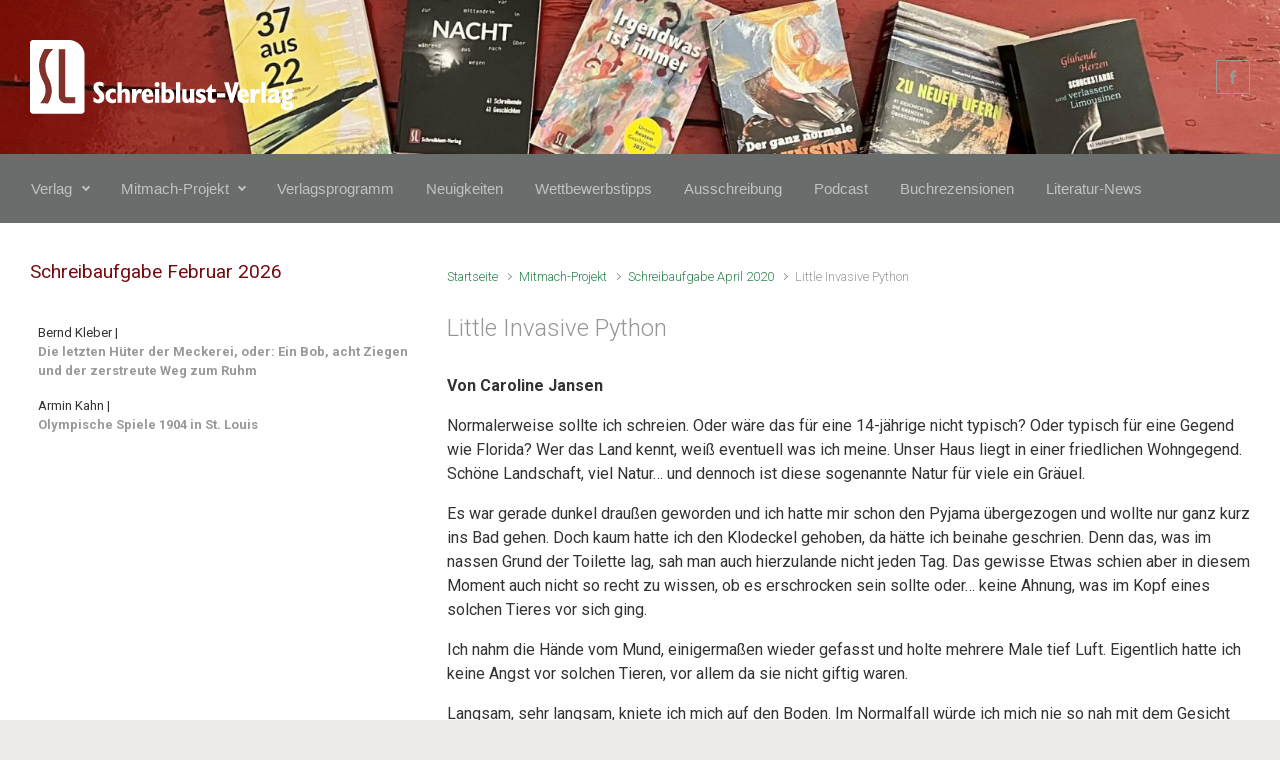

--- FILE ---
content_type: text/html; charset=UTF-8
request_url: https://schreiblust-verlag.de/mitmach-projekt/schreibaufgabe-april-2020/toiletten-in-florida
body_size: 21211
content:

    <!DOCTYPE html>
<html itemscope="itemscope" itemtype="http://schema.org/WebPage"lang="de">
    <head>
        <meta charset="UTF-8"/>
        <meta name="viewport" content="width=device-width, initial-scale=1.0"/>
        <meta http-equiv="X-UA-Compatible" content="IE=edge"/>
		<meta name='robots' content='index, follow, max-image-preview:large, max-snippet:-1, max-video-preview:-1' />

	<!-- This site is optimized with the Yoast SEO plugin v26.8 - https://yoast.com/product/yoast-seo-wordpress/ -->
	<title>Little Invasive Python - Schreiblust-Verlag</title>
	<link rel="canonical" href="https://schreiblust-verlag.de/mitmach-projekt/schreibaufgabe-april-2020/toiletten-in-florida" />
	<meta property="og:locale" content="de_DE" />
	<meta property="og:type" content="article" />
	<meta property="og:title" content="Little Invasive Python - Schreiblust-Verlag" />
	<meta property="og:description" content="Von Caroline Jansen Normalerweise sollte ich schreien. Oder wäre das für eine 14-jährige nicht typisch? Oder typisch für eine Gegend wie Florida? Wer das Land kennt, weiß eventuell was ich meine. Unser Haus liegt in einer friedlichen Wohngegend. Schöne Landschaft, viel Natur… und dennoch ist diese sogenannte Natur für viele ein Gräuel. Es war gerade [&hellip;]" />
	<meta property="og:url" content="https://schreiblust-verlag.de/mitmach-projekt/schreibaufgabe-april-2020/toiletten-in-florida" />
	<meta property="og:site_name" content="Schreiblust-Verlag" />
	<meta property="article:publisher" content="https://www.facebook.com/schreiblustverlag.dortmund/?fref=ts" />
	<meta property="article:modified_time" content="2020-05-02T07:06:08+00:00" />
	<meta name="twitter:card" content="summary_large_image" />
	<script type="application/ld+json" class="yoast-schema-graph">{"@context":"https://schema.org","@graph":[{"@type":"WebPage","@id":"https://schreiblust-verlag.de/mitmach-projekt/schreibaufgabe-april-2020/toiletten-in-florida","url":"https://schreiblust-verlag.de/mitmach-projekt/schreibaufgabe-april-2020/toiletten-in-florida","name":"Little Invasive Python - Schreiblust-Verlag","isPartOf":{"@id":"https://schreiblust-verlag.de/#website"},"datePublished":"2020-04-06T15:45:15+00:00","dateModified":"2020-05-02T07:06:08+00:00","breadcrumb":{"@id":"https://schreiblust-verlag.de/mitmach-projekt/schreibaufgabe-april-2020/toiletten-in-florida#breadcrumb"},"inLanguage":"de","potentialAction":[{"@type":"ReadAction","target":["https://schreiblust-verlag.de/mitmach-projekt/schreibaufgabe-april-2020/toiletten-in-florida"]}]},{"@type":"BreadcrumbList","@id":"https://schreiblust-verlag.de/mitmach-projekt/schreibaufgabe-april-2020/toiletten-in-florida#breadcrumb","itemListElement":[{"@type":"ListItem","position":1,"name":"Startseite","item":"https://schreiblust-verlag.de/"},{"@type":"ListItem","position":2,"name":"Mitmach-Projekt","item":"https://schreiblust-verlag.de/mitmach-projekt"},{"@type":"ListItem","position":3,"name":"Schreibaufgabe April 2020","item":"https://schreiblust-verlag.de/mitmach-projekt/schreibaufgabe-april-2020"},{"@type":"ListItem","position":4,"name":"Little Invasive Python"}]},{"@type":"WebSite","@id":"https://schreiblust-verlag.de/#website","url":"https://schreiblust-verlag.de/","name":"Schreiblust-Verlag","description":"","publisher":{"@id":"https://schreiblust-verlag.de/#organization"},"potentialAction":[{"@type":"SearchAction","target":{"@type":"EntryPoint","urlTemplate":"https://schreiblust-verlag.de/?s={search_term_string}"},"query-input":{"@type":"PropertyValueSpecification","valueRequired":true,"valueName":"search_term_string"}}],"inLanguage":"de"},{"@type":"Organization","@id":"https://schreiblust-verlag.de/#organization","name":"Schreiblust-Verlag","url":"https://schreiblust-verlag.de/","logo":{"@type":"ImageObject","inLanguage":"de","@id":"https://schreiblust-verlag.de/#/schema/logo/image/","url":"https://schreiblust-verlag.de/wp-content/uploads/2023/01/SL_Logo_180px.jpg","contentUrl":"https://schreiblust-verlag.de/wp-content/uploads/2023/01/SL_Logo_180px.jpg","width":180,"height":244,"caption":"Schreiblust-Verlag"},"image":{"@id":"https://schreiblust-verlag.de/#/schema/logo/image/"},"sameAs":["https://www.facebook.com/schreiblustverlag.dortmund/?fref=ts"]}]}</script>
	<!-- / Yoast SEO plugin. -->


<link rel='dns-prefetch' href='//stats.wp.com' />
<link rel='dns-prefetch' href='//v0.wordpress.com' />
<link rel="alternate" type="application/rss+xml" title="Schreiblust-Verlag &raquo; Feed" href="https://schreiblust-verlag.de/feed" />
<link rel="alternate" type="application/rss+xml" title="Schreiblust-Verlag &raquo; Kommentar-Feed" href="https://schreiblust-verlag.de/comments/feed" />
<link rel="alternate" title="oEmbed (JSON)" type="application/json+oembed" href="https://schreiblust-verlag.de/wp-json/oembed/1.0/embed?url=https%3A%2F%2Fschreiblust-verlag.de%2Fmitmach-projekt%2Fschreibaufgabe-april-2020%2Ftoiletten-in-florida" />
<link rel="alternate" title="oEmbed (XML)" type="text/xml+oembed" href="https://schreiblust-verlag.de/wp-json/oembed/1.0/embed?url=https%3A%2F%2Fschreiblust-verlag.de%2Fmitmach-projekt%2Fschreibaufgabe-april-2020%2Ftoiletten-in-florida&#038;format=xml" />
<style id='wp-img-auto-sizes-contain-inline-css' type='text/css'>
img:is([sizes=auto i],[sizes^="auto," i]){contain-intrinsic-size:3000px 1500px}
/*# sourceURL=wp-img-auto-sizes-contain-inline-css */
</style>
<style id='wp-block-library-inline-css' type='text/css'>
:root{--wp-block-synced-color:#7a00df;--wp-block-synced-color--rgb:122,0,223;--wp-bound-block-color:var(--wp-block-synced-color);--wp-editor-canvas-background:#ddd;--wp-admin-theme-color:#007cba;--wp-admin-theme-color--rgb:0,124,186;--wp-admin-theme-color-darker-10:#006ba1;--wp-admin-theme-color-darker-10--rgb:0,107,160.5;--wp-admin-theme-color-darker-20:#005a87;--wp-admin-theme-color-darker-20--rgb:0,90,135;--wp-admin-border-width-focus:2px}@media (min-resolution:192dpi){:root{--wp-admin-border-width-focus:1.5px}}.wp-element-button{cursor:pointer}:root .has-very-light-gray-background-color{background-color:#eee}:root .has-very-dark-gray-background-color{background-color:#313131}:root .has-very-light-gray-color{color:#eee}:root .has-very-dark-gray-color{color:#313131}:root .has-vivid-green-cyan-to-vivid-cyan-blue-gradient-background{background:linear-gradient(135deg,#00d084,#0693e3)}:root .has-purple-crush-gradient-background{background:linear-gradient(135deg,#34e2e4,#4721fb 50%,#ab1dfe)}:root .has-hazy-dawn-gradient-background{background:linear-gradient(135deg,#faaca8,#dad0ec)}:root .has-subdued-olive-gradient-background{background:linear-gradient(135deg,#fafae1,#67a671)}:root .has-atomic-cream-gradient-background{background:linear-gradient(135deg,#fdd79a,#004a59)}:root .has-nightshade-gradient-background{background:linear-gradient(135deg,#330968,#31cdcf)}:root .has-midnight-gradient-background{background:linear-gradient(135deg,#020381,#2874fc)}:root{--wp--preset--font-size--normal:16px;--wp--preset--font-size--huge:42px}.has-regular-font-size{font-size:1em}.has-larger-font-size{font-size:2.625em}.has-normal-font-size{font-size:var(--wp--preset--font-size--normal)}.has-huge-font-size{font-size:var(--wp--preset--font-size--huge)}.has-text-align-center{text-align:center}.has-text-align-left{text-align:left}.has-text-align-right{text-align:right}.has-fit-text{white-space:nowrap!important}#end-resizable-editor-section{display:none}.aligncenter{clear:both}.items-justified-left{justify-content:flex-start}.items-justified-center{justify-content:center}.items-justified-right{justify-content:flex-end}.items-justified-space-between{justify-content:space-between}.screen-reader-text{border:0;clip-path:inset(50%);height:1px;margin:-1px;overflow:hidden;padding:0;position:absolute;width:1px;word-wrap:normal!important}.screen-reader-text:focus{background-color:#ddd;clip-path:none;color:#444;display:block;font-size:1em;height:auto;left:5px;line-height:normal;padding:15px 23px 14px;text-decoration:none;top:5px;width:auto;z-index:100000}html :where(.has-border-color){border-style:solid}html :where([style*=border-top-color]){border-top-style:solid}html :where([style*=border-right-color]){border-right-style:solid}html :where([style*=border-bottom-color]){border-bottom-style:solid}html :where([style*=border-left-color]){border-left-style:solid}html :where([style*=border-width]){border-style:solid}html :where([style*=border-top-width]){border-top-style:solid}html :where([style*=border-right-width]){border-right-style:solid}html :where([style*=border-bottom-width]){border-bottom-style:solid}html :where([style*=border-left-width]){border-left-style:solid}html :where(img[class*=wp-image-]){height:auto;max-width:100%}:where(figure){margin:0 0 1em}html :where(.is-position-sticky){--wp-admin--admin-bar--position-offset:var(--wp-admin--admin-bar--height,0px)}@media screen and (max-width:600px){html :where(.is-position-sticky){--wp-admin--admin-bar--position-offset:0px}}

/*# sourceURL=wp-block-library-inline-css */
</style><style id='global-styles-inline-css' type='text/css'>
:root{--wp--preset--aspect-ratio--square: 1;--wp--preset--aspect-ratio--4-3: 4/3;--wp--preset--aspect-ratio--3-4: 3/4;--wp--preset--aspect-ratio--3-2: 3/2;--wp--preset--aspect-ratio--2-3: 2/3;--wp--preset--aspect-ratio--16-9: 16/9;--wp--preset--aspect-ratio--9-16: 9/16;--wp--preset--color--black: #000000;--wp--preset--color--cyan-bluish-gray: #abb8c3;--wp--preset--color--white: #ffffff;--wp--preset--color--pale-pink: #f78da7;--wp--preset--color--vivid-red: #cf2e2e;--wp--preset--color--luminous-vivid-orange: #ff6900;--wp--preset--color--luminous-vivid-amber: #fcb900;--wp--preset--color--light-green-cyan: #7bdcb5;--wp--preset--color--vivid-green-cyan: #00d084;--wp--preset--color--pale-cyan-blue: #8ed1fc;--wp--preset--color--vivid-cyan-blue: #0693e3;--wp--preset--color--vivid-purple: #9b51e0;--wp--preset--gradient--vivid-cyan-blue-to-vivid-purple: linear-gradient(135deg,rgb(6,147,227) 0%,rgb(155,81,224) 100%);--wp--preset--gradient--light-green-cyan-to-vivid-green-cyan: linear-gradient(135deg,rgb(122,220,180) 0%,rgb(0,208,130) 100%);--wp--preset--gradient--luminous-vivid-amber-to-luminous-vivid-orange: linear-gradient(135deg,rgb(252,185,0) 0%,rgb(255,105,0) 100%);--wp--preset--gradient--luminous-vivid-orange-to-vivid-red: linear-gradient(135deg,rgb(255,105,0) 0%,rgb(207,46,46) 100%);--wp--preset--gradient--very-light-gray-to-cyan-bluish-gray: linear-gradient(135deg,rgb(238,238,238) 0%,rgb(169,184,195) 100%);--wp--preset--gradient--cool-to-warm-spectrum: linear-gradient(135deg,rgb(74,234,220) 0%,rgb(151,120,209) 20%,rgb(207,42,186) 40%,rgb(238,44,130) 60%,rgb(251,105,98) 80%,rgb(254,248,76) 100%);--wp--preset--gradient--blush-light-purple: linear-gradient(135deg,rgb(255,206,236) 0%,rgb(152,150,240) 100%);--wp--preset--gradient--blush-bordeaux: linear-gradient(135deg,rgb(254,205,165) 0%,rgb(254,45,45) 50%,rgb(107,0,62) 100%);--wp--preset--gradient--luminous-dusk: linear-gradient(135deg,rgb(255,203,112) 0%,rgb(199,81,192) 50%,rgb(65,88,208) 100%);--wp--preset--gradient--pale-ocean: linear-gradient(135deg,rgb(255,245,203) 0%,rgb(182,227,212) 50%,rgb(51,167,181) 100%);--wp--preset--gradient--electric-grass: linear-gradient(135deg,rgb(202,248,128) 0%,rgb(113,206,126) 100%);--wp--preset--gradient--midnight: linear-gradient(135deg,rgb(2,3,129) 0%,rgb(40,116,252) 100%);--wp--preset--font-size--small: 13px;--wp--preset--font-size--medium: 20px;--wp--preset--font-size--large: 36px;--wp--preset--font-size--x-large: 42px;--wp--preset--spacing--20: 0.44rem;--wp--preset--spacing--30: 0.67rem;--wp--preset--spacing--40: 1rem;--wp--preset--spacing--50: 1.5rem;--wp--preset--spacing--60: 2.25rem;--wp--preset--spacing--70: 3.38rem;--wp--preset--spacing--80: 5.06rem;--wp--preset--shadow--natural: 6px 6px 9px rgba(0, 0, 0, 0.2);--wp--preset--shadow--deep: 12px 12px 50px rgba(0, 0, 0, 0.4);--wp--preset--shadow--sharp: 6px 6px 0px rgba(0, 0, 0, 0.2);--wp--preset--shadow--outlined: 6px 6px 0px -3px rgb(255, 255, 255), 6px 6px rgb(0, 0, 0);--wp--preset--shadow--crisp: 6px 6px 0px rgb(0, 0, 0);}:where(.is-layout-flex){gap: 0.5em;}:where(.is-layout-grid){gap: 0.5em;}body .is-layout-flex{display: flex;}.is-layout-flex{flex-wrap: wrap;align-items: center;}.is-layout-flex > :is(*, div){margin: 0;}body .is-layout-grid{display: grid;}.is-layout-grid > :is(*, div){margin: 0;}:where(.wp-block-columns.is-layout-flex){gap: 2em;}:where(.wp-block-columns.is-layout-grid){gap: 2em;}:where(.wp-block-post-template.is-layout-flex){gap: 1.25em;}:where(.wp-block-post-template.is-layout-grid){gap: 1.25em;}.has-black-color{color: var(--wp--preset--color--black) !important;}.has-cyan-bluish-gray-color{color: var(--wp--preset--color--cyan-bluish-gray) !important;}.has-white-color{color: var(--wp--preset--color--white) !important;}.has-pale-pink-color{color: var(--wp--preset--color--pale-pink) !important;}.has-vivid-red-color{color: var(--wp--preset--color--vivid-red) !important;}.has-luminous-vivid-orange-color{color: var(--wp--preset--color--luminous-vivid-orange) !important;}.has-luminous-vivid-amber-color{color: var(--wp--preset--color--luminous-vivid-amber) !important;}.has-light-green-cyan-color{color: var(--wp--preset--color--light-green-cyan) !important;}.has-vivid-green-cyan-color{color: var(--wp--preset--color--vivid-green-cyan) !important;}.has-pale-cyan-blue-color{color: var(--wp--preset--color--pale-cyan-blue) !important;}.has-vivid-cyan-blue-color{color: var(--wp--preset--color--vivid-cyan-blue) !important;}.has-vivid-purple-color{color: var(--wp--preset--color--vivid-purple) !important;}.has-black-background-color{background-color: var(--wp--preset--color--black) !important;}.has-cyan-bluish-gray-background-color{background-color: var(--wp--preset--color--cyan-bluish-gray) !important;}.has-white-background-color{background-color: var(--wp--preset--color--white) !important;}.has-pale-pink-background-color{background-color: var(--wp--preset--color--pale-pink) !important;}.has-vivid-red-background-color{background-color: var(--wp--preset--color--vivid-red) !important;}.has-luminous-vivid-orange-background-color{background-color: var(--wp--preset--color--luminous-vivid-orange) !important;}.has-luminous-vivid-amber-background-color{background-color: var(--wp--preset--color--luminous-vivid-amber) !important;}.has-light-green-cyan-background-color{background-color: var(--wp--preset--color--light-green-cyan) !important;}.has-vivid-green-cyan-background-color{background-color: var(--wp--preset--color--vivid-green-cyan) !important;}.has-pale-cyan-blue-background-color{background-color: var(--wp--preset--color--pale-cyan-blue) !important;}.has-vivid-cyan-blue-background-color{background-color: var(--wp--preset--color--vivid-cyan-blue) !important;}.has-vivid-purple-background-color{background-color: var(--wp--preset--color--vivid-purple) !important;}.has-black-border-color{border-color: var(--wp--preset--color--black) !important;}.has-cyan-bluish-gray-border-color{border-color: var(--wp--preset--color--cyan-bluish-gray) !important;}.has-white-border-color{border-color: var(--wp--preset--color--white) !important;}.has-pale-pink-border-color{border-color: var(--wp--preset--color--pale-pink) !important;}.has-vivid-red-border-color{border-color: var(--wp--preset--color--vivid-red) !important;}.has-luminous-vivid-orange-border-color{border-color: var(--wp--preset--color--luminous-vivid-orange) !important;}.has-luminous-vivid-amber-border-color{border-color: var(--wp--preset--color--luminous-vivid-amber) !important;}.has-light-green-cyan-border-color{border-color: var(--wp--preset--color--light-green-cyan) !important;}.has-vivid-green-cyan-border-color{border-color: var(--wp--preset--color--vivid-green-cyan) !important;}.has-pale-cyan-blue-border-color{border-color: var(--wp--preset--color--pale-cyan-blue) !important;}.has-vivid-cyan-blue-border-color{border-color: var(--wp--preset--color--vivid-cyan-blue) !important;}.has-vivid-purple-border-color{border-color: var(--wp--preset--color--vivid-purple) !important;}.has-vivid-cyan-blue-to-vivid-purple-gradient-background{background: var(--wp--preset--gradient--vivid-cyan-blue-to-vivid-purple) !important;}.has-light-green-cyan-to-vivid-green-cyan-gradient-background{background: var(--wp--preset--gradient--light-green-cyan-to-vivid-green-cyan) !important;}.has-luminous-vivid-amber-to-luminous-vivid-orange-gradient-background{background: var(--wp--preset--gradient--luminous-vivid-amber-to-luminous-vivid-orange) !important;}.has-luminous-vivid-orange-to-vivid-red-gradient-background{background: var(--wp--preset--gradient--luminous-vivid-orange-to-vivid-red) !important;}.has-very-light-gray-to-cyan-bluish-gray-gradient-background{background: var(--wp--preset--gradient--very-light-gray-to-cyan-bluish-gray) !important;}.has-cool-to-warm-spectrum-gradient-background{background: var(--wp--preset--gradient--cool-to-warm-spectrum) !important;}.has-blush-light-purple-gradient-background{background: var(--wp--preset--gradient--blush-light-purple) !important;}.has-blush-bordeaux-gradient-background{background: var(--wp--preset--gradient--blush-bordeaux) !important;}.has-luminous-dusk-gradient-background{background: var(--wp--preset--gradient--luminous-dusk) !important;}.has-pale-ocean-gradient-background{background: var(--wp--preset--gradient--pale-ocean) !important;}.has-electric-grass-gradient-background{background: var(--wp--preset--gradient--electric-grass) !important;}.has-midnight-gradient-background{background: var(--wp--preset--gradient--midnight) !important;}.has-small-font-size{font-size: var(--wp--preset--font-size--small) !important;}.has-medium-font-size{font-size: var(--wp--preset--font-size--medium) !important;}.has-large-font-size{font-size: var(--wp--preset--font-size--large) !important;}.has-x-large-font-size{font-size: var(--wp--preset--font-size--x-large) !important;}
/*# sourceURL=global-styles-inline-css */
</style>

<style id='classic-theme-styles-inline-css' type='text/css'>
/*! This file is auto-generated */
.wp-block-button__link{color:#fff;background-color:#32373c;border-radius:9999px;box-shadow:none;text-decoration:none;padding:calc(.667em + 2px) calc(1.333em + 2px);font-size:1.125em}.wp-block-file__button{background:#32373c;color:#fff;text-decoration:none}
/*# sourceURL=/wp-includes/css/classic-themes.min.css */
</style>
<link rel='stylesheet' id='swpm.common-css' href='https://schreiblust-verlag.de/wp-content/plugins/simple-membership/css/swpm.common.css' type='text/css' media='all' />
<link rel='stylesheet' id='cmplz-general-css' href='https://schreiblust-verlag.de/wp-content/plugins/complianz-gdpr/assets/css/cookieblocker.min.css' type='text/css' media='all' />
<link rel='stylesheet' id='ctdb-style-css' href='https://schreiblust-verlag.de/wp-content/plugins/wp-discussion-board/assets/css/style.css' type='text/css' media='all' />
<link rel='stylesheet' id='dashicons-css' href='https://schreiblust-verlag.de/wp-includes/css/dashicons.min.css' type='text/css' media='all' />
<link rel='stylesheet' id='evolve-bootstrap-css' href='https://schreiblust-verlag.de/wp-content/themes/evolve/assets/css/bootstrap.min.css' type='text/css' media='all' />
<link rel='stylesheet' id='evolve-fw-css' href='https://schreiblust-verlag.de/wp-content/themes/evolve/assets/css/fw-all.min.css' type='text/css' media='all' />
<link rel='stylesheet' id='evolve-style-css' href='https://schreiblust-verlag.de/wp-content/themes/evolve/style.css' type='text/css' media='all' />
<style id='evolve-style-inline-css' type='text/css'>
 .navbar-nav .nav-link:focus, .navbar-nav .nav-link:hover, .navbar-nav .active > .nav-link, .navbar-nav .nav-link.active, .navbar-nav .nav-link.show, .navbar-nav .show > .nav-link, .navbar-nav li.menu-item.current-menu-item > a, .navbar-nav li.menu-item.current-menu-parent > a, .navbar-nav li.menu-item.current-menu-ancestor > a, .navbar-nav li a:hover, .navbar-nav li:hover > a, .navbar-nav li:hover, .social-media-links a:hover { color: #ffffff; } .thumbnail-post:hover img { -webkit-transform: scale(1.1,1.1); -ms-transform: scale(1.1,1.1); transform: scale(1.1,1.1); } .thumbnail-post:hover .mask { opacity: 1; } .thumbnail-post:hover .icon { opacity: 1; top: 50%; margin-top: -25px; } .content { background-color: #ffffff; } .content { padding-top: 2rem; padding-bottom: 0rem; } .navbar-nav .dropdown-menu { background-color: #696d6b; } .navbar-nav .dropdown-item:focus, .navbar-nav .dropdown-item:hover { background: none; } .menu-header, .sticky-header { background-color: #696d6b; } .header-v1 .header-search .form-control:focus, .sticky-header .header-search .form-control:focus { background-color: #5d615f; } .header-pattern { background-color: #313a43; } .header-search .form-control, .header-search .form-control:focus, .header-search .form-control::placeholder { color: #c1c1c1; } body { font-size: 1rem; font-family: Roboto; font-weight: 300; color: #212529; } #website-title, #website-title a { font-size: 36px; font-family: Roboto; font-weight: 300; color: #ffffff; } #tagline { font-size: 13px; font-family: Roboto; font-style: 400; color: #aaaaaa; } .post-title, .post-title a, .blog-title { font-size: 24px; font-family: Roboto; font-weight: 300; color: #969696; } .post-content { font-size: 16px; font-family: Roboto; font-weight: 400; color: #333; } body{ color:#333; } #sticky-title { font-size: 25px; font-family: Roboto; font-weight: 400; color: #ffffff; } .page-nav a, .navbar-nav .nav-link, .navbar-nav .dropdown-item, .navbar-nav .dropdown-menu, .menu-header, .header-wrapper .header-search, .sticky-header, .navbar-toggler { font-size: 15px; font-family: 'Trebuchet MS', Helvetica, sans-serif; font-weight: 400; color: #c1c1c1; } .widget-title, .widget-title a.rsswidget { font-size: 19px; font-family: Roboto; font-weight: 400; color: #720c10; } .widget-content, .aside, .aside a { font-size: 13px; font-family: Roboto; font-weight: 400; color: #333333; }.widget-content, .widget-content a, .widget-content .tab-holder .news-list li .post-holder a, .widget-content .tab-holder .news-list li .post-holder .meta{ color:#333333; } h1 { font-size: 40px; font-family: Roboto; font-weight: 700; color: #720c10; } h2 { font-size: 32px; font-family: Roboto; font-weight: 700; color: #720c10; } h3 { font-size: 28px; font-family: Roboto; font-weight: 400; color: #720c10; } h4 { font-size: 24px; font-family: Roboto; font-weight: 400; color: #720c10; } h5 { font-size: 18px; font-family: Roboto; font-weight: 400; color: #720c10; } h6 { font-size: 16px; font-family: Roboto; font-weight: 700; color: #720c10; } #copyright, #copyright a { font-size: .7rem; font-family: Roboto; font-weight: 300; color: #999999; } #backtotop { right: 2rem; } .widget-content { background: none; border: none; -webkit-box-shadow: none; box-shadow: none; } .widget::before { -webkit-box-shadow: none; box-shadow: none; } a, .page-link, .page-link:hover, code, .widget_calendar tbody a, .page-numbers.current { color: #2d824d; } .breadcrumb-item:last-child, .breadcrumb-item+.breadcrumb-item::before, .widget a, .post-meta, .post-meta a, .navigation a, .post-content .number-pagination a:link, #wp-calendar td, .no-comment, .comment-meta, .comment-meta a, blockquote, .price del { color: #999999; } a:hover { color: #419661; } .header { padding-top: 40px; padding-bottom: 40px; } .header.container { padding-left: 30px; padding-right: 30px; } .page-nav ul > li, .navbar-nav > li { padding: 0 8px; } .custom-header {	background-image: url(https://schreiblust-verlag.de/wp-content/uploads/2023/01/cropped-IMG_0442-scaled-1.jpg); background-position: center top; background-repeat: no-repeat; position: relative; background-size: cover; width: 100%; height: 100%; } .social-media-links a { color: #999999; border: 1px solid; border-radius: 1px; padding: 8px; } .social-media-links .icon { height: normal; width: normal; } .header-block { background-color: #273039; background: -o-radial-gradient(circle, #273039, #18212a); background: radial-gradient(circle, #273039, #18212a); background-repeat: no-repeat; } .btn, a.btn, button, .button, .widget .button, input#submit, input[type=submit], .post-content a.btn, .woocommerce .button { background: #0bb697; background-image: -webkit-gradient( linear, left bottom, left top, from(#0bb697), to(#0bb697) ); background-image: -o-linear-gradient( bottom, #0bb697, #0bb697 ); background-image: linear-gradient( to top, #0bb697, #0bb697 ); color: #f4f4f4; text-shadow: none; border-color: #0bb697; border-radius: .3em; border-width: 1pxpx; border-style: solid; -webkit-box-shadow: 0 2px 0 #1d6e72; box-shadow: 0 2px 0 #1d6e72; } .btn:hover, a.btn:hover, button:hover, .button:hover, .widget .button:hover, input#submit:hover, input[type=submit]:hover, .carousel-control-button:hover, .header-wrapper .woocommerce-menu .btn:hover { color: #ffffff; border-color: #313a43; background: #313a43; background-image: -webkit-gradient( linear, left bottom, left top, from( #313a43 ), to( #313a43 ) ); background-image: -o-linear-gradient( bottom, #313a43, #313a43 ); background-image: linear-gradient( to top, #313a43, #313a43 ); -webkit-box-shadow: 0 2px 0 #313a43; box-shadow: 0 2px 0 #313a43; border-width: 1pxpx; border-style: solid; } input[type=text], input[type=email], input[type=url], input[type=password], input[type=file], input[type=tel], textarea, select, .form-control, .form-control:focus, .select2-container--default .select2-selection--single, a.wpml-ls-item-toggle, .wpml-ls-sub-menu a { background-color: #ffffff; border-color: #E0E0E0; color: #888888; } .custom-checkbox .custom-control-input:checked~.custom-control-label::before, .custom-radio .custom-control-input:checked~.custom-control-label::before, .nav-pills .nav-link.active, .dropdown-item.active, .dropdown-item:active, .woocommerce-store-notice, .comment-author .fn .badge-primary, .widget.woocommerce .count, .woocommerce-review-link, .woocommerce .onsale, .stars a:hover, .stars a.active { background: #492fb1; } .form-control:focus, .input-text:focus, input[type=text]:focus, input[type=email]:focus, input[type=url]:focus, input[type=password]:focus, input[type=file]:focus, input[type=tel]:focus, textarea:focus, .page-link:focus, select:focus { border-color: transparent; box-shadow: 0 0 .7rem rgba(73, 47, 177, 0.9); } .custom-control-input:focus~.custom-control-label::before { box-shadow: 0 0 0 1px #fff, 0 0 0 0.2rem  rgba(73, 47, 177, 0.25); } .btn.focus, .btn:focus { box-shadow: 0 0 0 0.2rem rgba(73, 47, 177, 0.25); } :focus { outline-color: rgba(73, 47, 177, 0.25); } code { border-left-color: #492fb1; } .format-chat, .format-chat.formatted-post .post-content, .format-chat.formatted-post .navigation a, .format-chat.formatted-post .post-content .number-pagination a:link, .format-chat .navigation .page-item.disabled .page-link, .format-link.formatted-post, .format-link.formatted-post .post-content, .format-link.formatted-post .navigation a, .format-link.formatted-post .post-content .number-pagination a:link, .format-link .navigation .page-item.disabled .page-link, .format-quote.formatted-post, .format-quote.formatted-post .post-content, .format-quote.formatted-post .navigation a, .format-quote.formatted-post .post-content .number-pagination a:link, .format-quote .navigation .page-item.disabled .page-link, .format-status.formatted-post, .format-status.formatted-post .post-content, .format-status.formatted-post .navigation a, .format-status.formatted-post .post-content .number-pagination a:link, .format-status .navigation .page-item.disabled .page-link, .format-video.formatted-post, .format-video.formatted-post .post-content, .format-video.formatted-post .navigation a, .format-video.formatted-post .post-content .number-pagination a:link, .format-video .navigation .page-item.disabled .page-link { color: #333; background: transparent; -webkit-box-shadow: none; box-shadow: none; } .format-chat.formatted-post .post-title a, .format-link.formatted-post .post-title a, .format-quote.formatted-post .post-title a, .format-status.formatted-post .post-title a, .format-video.formatted-post .post-title a { color: #969696; } .format-chat.formatted-post .post-meta, .format-chat.formatted-post .post-meta a, .format-link.formatted-post .post-meta, .format-link.formatted-post .post-meta a, .format-quote.formatted-post .post-meta, .format-quote.formatted-post .post-meta a, .format-status.formatted-post .post-meta, .format-status.formatted-post .post-meta a, .format-video.formatted-post .post-meta, .format-video.formatted-post .post-meta a { color: #999; } .format-chat.formatted-post .post-meta a:hover, .format-link.formatted-post .post-meta a:hover, .format-quote.formatted-post .post-meta a:hover, .format-status.formatted-post .post-meta a:hover, .format-video.formatted-post .post-meta a:hover { color: #2d824d; } @media (min-width: 992px), (min-width: 1200px), (min-width: 2060px) and (max-width: 1198.98px) { .container, #wrapper { width: 100%; max-width: 2000px; } .posts.card-deck > .card { min-width: calc(50% - 30px); max-width: calc(50% - 30px); } .posts.card-deck > .card.p-4 { min-width: calc(50% - 2rem); max-width: calc(50% - 2rem); }} @media (max-width: 991.98px) { .posts.card-deck > .card { min-width: calc(50% - 30px); max-width: calc(50% - 30px); } .posts.card-deck > .card.p-4 { min-width: calc(50% - 2rem); max-width: calc(50% - 2rem); }} @media (min-width: 768px) { .sticky-header { width: 100%; left: 0; right: 0; margin: 0 auto; z-index: 99999; } .page-nav, .header-wrapper .main-menu { padding-top: 8px; padding-bottom: 8px; } #website-title { margin: 0; } a:hover .link-effect, a:focus .link-effect { -webkit-transform: translateY(-100%); -ms-transform: translateY(-100%); transform: translateY(-100%); } .posts.card-columns { -webkit-column-count: 2; column-count: 2; } .header-v1 .social-media-links li:last-child a { margin-right: 0; }} @media (max-width: 767.98px) { .navbar-nav .menu-item-has-children ul li .dropdown-toggle { padding-bottom: .7rem; } .navbar-nav .menu-item-has-children .dropdown-menu { margin-top: 0; } .page-nav ul li, .page-nav ul, .navbar-nav li, .navbar-nav, .navbar-nav .dropdown-menu, .navbar-toggler { border-color: #5d615f; } .navbar-toggler, .page-nav ul li, .page-nav ul, .navbar-nav li, .navbar-nav, .navbar-nav .dropdown-menu { background: #616563; } .posts.card-columns { -webkit-column-count: 1; column-count: 1; } .posts.card-deck > .card { min-width: calc(100% - 30px); max-width: 100%; } .posts.card-deck > .card.p-4 { min-width: calc(100% - 2rem); max-width: 100%; }} @media (min-width: 576px) {} @media (max-width: 575.98px) { .header-v1 .search-form .form-control { background-color: #616563; }}
/*# sourceURL=evolve-style-inline-css */
</style>
<link rel='stylesheet' id='tablepress-default-css' href='https://schreiblust-verlag.de/wp-content/plugins/tablepress/css/build/default.css' type='text/css' media='all' />
<link rel="https://api.w.org/" href="https://schreiblust-verlag.de/wp-json/" /><link rel="alternate" title="JSON" type="application/json" href="https://schreiblust-verlag.de/wp-json/wp/v2/pages/6803" /><link rel="EditURI" type="application/rsd+xml" title="RSD" href="https://schreiblust-verlag.de/xmlrpc.php?rsd" />
<meta name="generator" content="Redux 4.5.10" />        <script type="text/javascript">
            jQuery(document).ready(function($) {
                $('#respond').html('<div class="swpm-login-to-comment-msg">Bitte melden Sie sich an, um einen Kommentar zu hinterlassen.</div>');
            });
        </script>
        	<style>img#wpstats{display:none}</style>
		<script type="text/javascript">
           	 	var ajaxurl = "https://schreiblust-verlag.de/wp-admin/admin-ajax.php";
         	</script><link rel="icon" href="https://schreiblust-verlag.de/wp-content/uploads/2023/01/cropped-SL_Logo_180px-32x32.jpg" sizes="32x32" />
<link rel="icon" href="https://schreiblust-verlag.de/wp-content/uploads/2023/01/cropped-SL_Logo_180px-192x192.jpg" sizes="192x192" />
<link rel="apple-touch-icon" href="https://schreiblust-verlag.de/wp-content/uploads/2023/01/cropped-SL_Logo_180px-180x180.jpg" />
<meta name="msapplication-TileImage" content="https://schreiblust-verlag.de/wp-content/uploads/2023/01/cropped-SL_Logo_180px-270x270.jpg" />
		<style type="text/css" id="wp-custom-css">
			/* Hide RSS icon */
img[title="RSS"] {
	display: none;
}		</style>
		    <link rel='stylesheet' id='evolve-google-fonts-css' href='https://fonts.googleapis.com/css?family=Roboto%3A300%7CRoboto%3A300%7CRoboto%3A400%7C%27Trebuchet+MS%27%2C+Helvetica%2C+sans-serif%3A400%7CRoboto%3A400%7CRoboto%3A400%7CRoboto%3A400%7CRoboto%3A300%7CRoboto%3A300%7CRoboto%3A400%7CRoboto%3A700%7CRoboto%3A700%7CRoboto%3A400%7CRoboto%3A400%7CRoboto%3A400%7CRoboto%3A700%7CRoboto%7CRoboto%7CRoboto%7CRoboto%7CRoboto%7CRoboto%7CRoboto+Condensed%3A700%7CRoboto%3A400%7CRoboto%3A300%3A300%7CRoboto%3A300%7CRoboto%3A300%7CRoboto%3A500%7CRoboto%3A500%7CRoboto%3A300%7CRoboto%3A300%7CRoboto%3A400%7C%27Trebuchet+MS%27%2C+Helvetica%2C+sans-serif%3A400%7CRoboto%3A400%7CRoboto%3A400%7CRoboto%3A400%7CRoboto%3A300%7CRoboto%3A300%7CRoboto%3A400%7CRoboto%3A700%7CRoboto%3A700%7CRoboto%3A400%7CRoboto%3A400%7CRoboto%3A400%7CRoboto%3A700%7CRoboto%7CRoboto%7CRoboto%7CRoboto%7CRoboto%7CRoboto%7CRoboto+Condensed%3A700%7CRoboto%3A400%7CRoboto%3A300%3A300%7CRoboto%3A300%7CRoboto%3A300%7CRoboto%3A500%7CRoboto%3A500&#038;ver=6.9' type='text/css' media='all' />
<link rel='stylesheet' id='evolve-animate-css' href='https://schreiblust-verlag.de/wp-content/themes/evolve/assets/css/animate.min.css' type='text/css' media='all' />
</head>
<body data-rsssl=1 data-cmplz=1 class="wp-singular page-template-default page page-id-6803 page-child parent-pageid-6727 wp-theme-evolve ctdb-layout-classic ctdb-archive-layout-classic ctdb-evolve ctdb-user-can-view ctdb-user-cannot-post" itemscope="itemscope" itemtype="http://schema.org/WebPage">
<a class="btn screen-reader-text sr-only sr-only-focusable"
   href="#primary">Zum Hauptinhalt springen</a>

<div id="wrapper"><div class="header-block"></div><header class="header-v1 header-wrapper" role="banner" itemscope="itemscope" itemtype="http://schema.org/WPHeader">
    <div class="header-pattern">

		<div class="custom-header">
        <div class="header container">
            <div class="row align-items-center justify-content-between">

				<div class="col order-1 order-md-3">
        <ul class="social-media-links ml-md-3 float-md-right">

			
                <li><a target="_blank" href="https://www.facebook.com/schreiblustverlag.dortmund/?fref=ts " data-toggle="tooltip"
                       data-placement="bottom"
                       title="Facebook"><svg class="icon icon-facebook" aria-hidden="true" role="img"> <use xlink:href="https://schreiblust-verlag.de/wp-content/themes/evolve/assets/images/icons.svg#icon-facebook"></use> </svg></a>
                </li>

			
        </ul>
		</div><div class='col-md-3 order-2 order-md-1 header-logo-container pr-md-0'><a href=https://schreiblust-verlag.de><img alt='Schreiblust-Verlag' src=https://schreiblust-verlag.de/wp-content/uploads/2016/11/SL_Logo_negativ_277px.png /></a></div><div class="col col-lg-auto order-2"><div class="row align-items-center"><div class="col order-2 order-md-2"><div id="tagline"></div></div></div><!-- .row .align-items-center --></div><!-- .col .order-2 -->
            </div><!-- .row .align-items-center -->
        </div><!-- .header .container -->

		</div><!-- .custom-header -->
    </div><!-- .header-pattern -->

    <div class="menu-header">
        <div class="container">
            <div class="row align-items-md-center">

				<nav class="navbar navbar-expand-md main-menu mr-auto col-12 col-sm"><button class="navbar-toggler" type="button" data-toggle="collapse" data-target="#primary-menu" aria-controls="primary-menu" aria-expanded="false" aria-label="Primär">
                                    <svg class="icon icon-menu" aria-hidden="true" role="img"> <use xlink:href="https://schreiblust-verlag.de/wp-content/themes/evolve/assets/images/icons.svg#icon-menu"></use> </svg>
                                    </button>
                                <div id="primary-menu" class="collapse navbar-collapse" data-hover="dropdown" data-animations="fadeInUp fadeInDown fadeInDown fadeInDown"><ul id="menu-hauptmenue" class="navbar-nav mr-auto"><li itemscope="itemscope" itemtype="https://www.schema.org/SiteNavigationElement" id="menu-item-36" class="menu-item menu-item-type-post_type menu-item-object-page menu-item-home menu-item-has-children dropdown menu-item-36 nav-item"><a href="https://schreiblust-verlag.de/" data-hover="dropdown" data-toggle="dropdown" aria-haspopup="true" aria-expanded="false" class="dropdown-toggle nav-link" id="menu-item-dropdown-36"><span class="link-effect" data-hover="Verlag">Verlag</span></a>
<ul class="dropdown-menu dropdown-hover" aria-labelledby="menu-item-dropdown-36" role="menu">
	<li itemscope="itemscope" itemtype="https://www.schema.org/SiteNavigationElement" id="menu-item-17033" class="menu-item menu-item-type-post_type menu-item-object-page menu-item-17033 nav-item"><a href="https://schreiblust-verlag.de/ueber-uns" class="dropdown-item"><span class="link-effect" data-hover="Über uns">Über uns</span></a></li>
	<li itemscope="itemscope" itemtype="https://www.schema.org/SiteNavigationElement" id="menu-item-542" class="menu-item menu-item-type-post_type menu-item-object-page menu-item-542 nav-item"><a href="https://schreiblust-verlag.de/verlag/schreiblust-team" class="dropdown-item"><span class="link-effect" data-hover="Schreiblust-Team">Schreiblust-Team</span></a></li>
	<li itemscope="itemscope" itemtype="https://www.schema.org/SiteNavigationElement" id="menu-item-19204" class="menu-item menu-item-type-post_type menu-item-object-page menu-item-19204 nav-item"><a href="https://schreiblust-verlag.de/ki-rahmenbedingungen" class="dropdown-item"><span class="link-effect" data-hover="KI-Rahmenbedingungen">KI-Rahmenbedingungen</span></a></li>
</ul>
</li>
<li itemscope="itemscope" itemtype="https://www.schema.org/SiteNavigationElement" id="menu-item-57" class="menu-item menu-item-type-post_type menu-item-object-page current-page-ancestor menu-item-has-children dropdown menu-item-57 nav-item"><a href="https://schreiblust-verlag.de/mitmach-projekt" data-hover="dropdown" data-toggle="dropdown" aria-haspopup="true" aria-expanded="false" class="dropdown-toggle nav-link" id="menu-item-dropdown-57"><span class="link-effect" data-hover="Mitmach-Projekt">Mitmach-Projekt</span></a>
<ul class="dropdown-menu dropdown-hover" aria-labelledby="menu-item-dropdown-57" role="menu">
	<li itemscope="itemscope" itemtype="https://www.schema.org/SiteNavigationElement" id="menu-item-58" class="menu-item menu-item-type-post_type menu-item-object-page menu-item-58 nav-item"><a href="https://schreiblust-verlag.de/mitmach-projekt/aktuelle-schreibaufgabe" class="dropdown-item"><span class="link-effect" data-hover="Aktuelle Schreibaufgabe">Aktuelle Schreibaufgabe</span></a></li>
	<li itemscope="itemscope" itemtype="https://www.schema.org/SiteNavigationElement" id="menu-item-488" class="menu-item menu-item-type-post_type menu-item-object-page menu-item-488 nav-item"><a href="https://schreiblust-verlag.de/forum" class="dropdown-item"><span class="link-effect" data-hover="Forum">Forum</span></a></li>
	<li itemscope="itemscope" itemtype="https://www.schema.org/SiteNavigationElement" id="menu-item-63" class="menu-item menu-item-type-post_type menu-item-object-page menu-item-63 nav-item"><a href="https://schreiblust-verlag.de/mitmach-projekt/themenvorschau-2-2" class="dropdown-item"><span class="link-effect" data-hover="Themenvorschau">Themenvorschau</span></a></li>
	<li itemscope="itemscope" itemtype="https://www.schema.org/SiteNavigationElement" id="menu-item-564" class="menu-item menu-item-type-post_type menu-item-object-page menu-item-has-children dropdown menu-item-564 nav-item"><a href="https://schreiblust-verlag.de/projekt-archiv" data-hover="dropdown" data-toggle="dropdown" aria-haspopup="true" aria-expanded="false" class="dropdown-toggle nav-link" id="menu-item-dropdown-564"><span class="link-effect" data-hover="Projekt-Archiv 2016">Projekt-Archiv 2016</span></a>
	<ul class="dropdown-menu dropdown-hover" aria-labelledby="menu-item-dropdown-564" role="menu">
		<li itemscope="itemscope" itemtype="https://www.schema.org/SiteNavigationElement" id="menu-item-591" class="menu-item menu-item-type-post_type menu-item-object-page menu-item-591 nav-item"><a href="https://schreiblust-verlag.de/mitmach-projekt/schreibaufgabe-november-2016" class="dropdown-item"><span class="link-effect" data-hover="Aufgabe November 2016">Aufgabe November 2016</span></a></li>
		<li itemscope="itemscope" itemtype="https://www.schema.org/SiteNavigationElement" id="menu-item-759" class="menu-item menu-item-type-post_type menu-item-object-page menu-item-759 nav-item"><a href="https://schreiblust-verlag.de/mitmach-projekt/schreibaufgabe-dezember-2016" class="dropdown-item"><span class="link-effect" data-hover="Aufgabe Dezember 2016">Aufgabe Dezember 2016</span></a></li>
	</ul>
</li>
	<li itemscope="itemscope" itemtype="https://www.schema.org/SiteNavigationElement" id="menu-item-867" class="menu-item menu-item-type-post_type menu-item-object-page menu-item-has-children dropdown menu-item-867 nav-item"><a href="https://schreiblust-verlag.de/projekt-archiv-2017" data-hover="dropdown" data-toggle="dropdown" aria-haspopup="true" aria-expanded="false" class="dropdown-toggle nav-link" id="menu-item-dropdown-867"><span class="link-effect" data-hover="Projekt-Archiv 2017">Projekt-Archiv 2017</span></a>
	<ul class="dropdown-menu dropdown-hover" aria-labelledby="menu-item-dropdown-867" role="menu">
		<li itemscope="itemscope" itemtype="https://www.schema.org/SiteNavigationElement" id="menu-item-868" class="menu-item menu-item-type-post_type menu-item-object-page menu-item-868 nav-item"><a href="https://schreiblust-verlag.de/mitmach-projekt/schreibaufgabe-januar-2017" class="dropdown-item"><span class="link-effect" data-hover="Aufgabe Januar 2017">Aufgabe Januar 2017</span></a></li>
		<li itemscope="itemscope" itemtype="https://www.schema.org/SiteNavigationElement" id="menu-item-919" class="menu-item menu-item-type-post_type menu-item-object-page menu-item-919 nav-item"><a href="https://schreiblust-verlag.de/mitmach-projekt/schreibaufgabe-februar-2017" class="dropdown-item"><span class="link-effect" data-hover="Aufgabe Februar 2017">Aufgabe Februar 2017</span></a></li>
		<li itemscope="itemscope" itemtype="https://www.schema.org/SiteNavigationElement" id="menu-item-1023" class="menu-item menu-item-type-post_type menu-item-object-page menu-item-1023 nav-item"><a href="https://schreiblust-verlag.de/mitmach-projekt/schreibaufgabe-maerz-2017" class="dropdown-item"><span class="link-effect" data-hover="Aufgabe März 2017">Aufgabe März 2017</span></a></li>
		<li itemscope="itemscope" itemtype="https://www.schema.org/SiteNavigationElement" id="menu-item-1127" class="menu-item menu-item-type-post_type menu-item-object-page menu-item-1127 nav-item"><a href="https://schreiblust-verlag.de/mitmach-projekt/schreibaufgabe-april-2017" class="dropdown-item"><span class="link-effect" data-hover="Aufgabe April 2017">Aufgabe April 2017</span></a></li>
		<li itemscope="itemscope" itemtype="https://www.schema.org/SiteNavigationElement" id="menu-item-1251" class="menu-item menu-item-type-post_type menu-item-object-page menu-item-1251 nav-item"><a href="https://schreiblust-verlag.de/mitmach-projekt/schreibaufgabe-mai-2017" class="dropdown-item"><span class="link-effect" data-hover="Aufgabe Mai 2017">Aufgabe Mai 2017</span></a></li>
		<li itemscope="itemscope" itemtype="https://www.schema.org/SiteNavigationElement" id="menu-item-1386" class="menu-item menu-item-type-post_type menu-item-object-page menu-item-1386 nav-item"><a href="https://schreiblust-verlag.de/mitmach-projekt/schreibaufgabe-juni-2017" class="dropdown-item"><span class="link-effect" data-hover="Aufgabe Juni 2017">Aufgabe Juni 2017</span></a></li>
		<li itemscope="itemscope" itemtype="https://www.schema.org/SiteNavigationElement" id="menu-item-1506" class="menu-item menu-item-type-post_type menu-item-object-page menu-item-1506 nav-item"><a href="https://schreiblust-verlag.de/mitmach-projekt/schreibaufgabe-juli-2017" class="dropdown-item"><span class="link-effect" data-hover="Aufgabe Juli 2017">Aufgabe Juli 2017</span></a></li>
		<li itemscope="itemscope" itemtype="https://www.schema.org/SiteNavigationElement" id="menu-item-1586" class="menu-item menu-item-type-post_type menu-item-object-page menu-item-1586 nav-item"><a href="https://schreiblust-verlag.de/mitmach-projekt/schreibaufgabe-august-2017" class="dropdown-item"><span class="link-effect" data-hover="Aufgabe August 2017">Aufgabe August 2017</span></a></li>
		<li itemscope="itemscope" itemtype="https://www.schema.org/SiteNavigationElement" id="menu-item-1666" class="menu-item menu-item-type-post_type menu-item-object-page menu-item-1666 nav-item"><a href="https://schreiblust-verlag.de/mitmach-projekt/schreibaufgabe-september-2017" class="dropdown-item"><span class="link-effect" data-hover="Aufgabe September 2017">Aufgabe September 2017</span></a></li>
		<li itemscope="itemscope" itemtype="https://www.schema.org/SiteNavigationElement" id="menu-item-1748" class="menu-item menu-item-type-post_type menu-item-object-page menu-item-1748 nav-item"><a href="https://schreiblust-verlag.de/mitmach-projekt/schreibaufgabe-oktober-2017" class="dropdown-item"><span class="link-effect" data-hover="Aufgabe Oktober 2017">Aufgabe Oktober 2017</span></a></li>
		<li itemscope="itemscope" itemtype="https://www.schema.org/SiteNavigationElement" id="menu-item-1864" class="menu-item menu-item-type-post_type menu-item-object-page menu-item-1864 nav-item"><a href="https://schreiblust-verlag.de/mitmach-projekt/schreibaufgabe-november-2017" class="dropdown-item"><span class="link-effect" data-hover="Aufgabe November 2017">Aufgabe November 2017</span></a></li>
		<li itemscope="itemscope" itemtype="https://www.schema.org/SiteNavigationElement" id="menu-item-1955" class="menu-item menu-item-type-post_type menu-item-object-page menu-item-1955 nav-item"><a href="https://schreiblust-verlag.de/mitmach-projekt/schreibaufgabe-dezember-2017" class="dropdown-item"><span class="link-effect" data-hover="Aufgabe Dezember 2017">Aufgabe Dezember 2017</span></a></li>
	</ul>
</li>
	<li itemscope="itemscope" itemtype="https://www.schema.org/SiteNavigationElement" id="menu-item-2157" class="menu-item menu-item-type-post_type menu-item-object-page menu-item-has-children dropdown menu-item-2157 nav-item"><a href="https://schreiblust-verlag.de/projekt-archiv-2018" data-hover="dropdown" data-toggle="dropdown" aria-haspopup="true" aria-expanded="false" class="dropdown-toggle nav-link" id="menu-item-dropdown-2157"><span class="link-effect" data-hover="Projekt-Archiv 2018">Projekt-Archiv 2018</span></a>
	<ul class="dropdown-menu dropdown-hover" aria-labelledby="menu-item-dropdown-2157" role="menu">
		<li itemscope="itemscope" itemtype="https://www.schema.org/SiteNavigationElement" id="menu-item-2158" class="menu-item menu-item-type-post_type menu-item-object-page menu-item-2158 nav-item"><a href="https://schreiblust-verlag.de/mitmach-projekt/schreibaufgabe-januar-2018" class="dropdown-item"><span class="link-effect" data-hover="Aufgabe Januar 2018">Aufgabe Januar 2018</span></a></li>
		<li itemscope="itemscope" itemtype="https://www.schema.org/SiteNavigationElement" id="menu-item-2298" class="menu-item menu-item-type-post_type menu-item-object-page menu-item-2298 nav-item"><a href="https://schreiblust-verlag.de/mitmach-projekt/schreibaufgabe-februar-2018" class="dropdown-item"><span class="link-effect" data-hover="Aufgabe Februar 2018">Aufgabe Februar 2018</span></a></li>
		<li itemscope="itemscope" itemtype="https://www.schema.org/SiteNavigationElement" id="menu-item-2484" class="menu-item menu-item-type-post_type menu-item-object-page menu-item-2484 nav-item"><a href="https://schreiblust-verlag.de/mitmach-projekt/schreibaufgabe-maerz-2018" class="dropdown-item"><span class="link-effect" data-hover="Aufgabe März 2018">Aufgabe März 2018</span></a></li>
		<li itemscope="itemscope" itemtype="https://www.schema.org/SiteNavigationElement" id="menu-item-2649" class="menu-item menu-item-type-post_type menu-item-object-page menu-item-2649 nav-item"><a href="https://schreiblust-verlag.de/mitmach-projekt/schreibaufgabe-april-2018" class="dropdown-item"><span class="link-effect" data-hover="Aufgabe April 2018">Aufgabe April 2018</span></a></li>
		<li itemscope="itemscope" itemtype="https://www.schema.org/SiteNavigationElement" id="menu-item-2752" class="menu-item menu-item-type-post_type menu-item-object-page menu-item-2752 nav-item"><a href="https://schreiblust-verlag.de/mitmach-projekt/schreibaufgabe-mai-2018" class="dropdown-item"><span class="link-effect" data-hover="Aufgabe Mai 2018">Aufgabe Mai 2018</span></a></li>
		<li itemscope="itemscope" itemtype="https://www.schema.org/SiteNavigationElement" id="menu-item-2943" class="menu-item menu-item-type-post_type menu-item-object-page menu-item-2943 nav-item"><a href="https://schreiblust-verlag.de/mitmach-projekt/schreibaufgabe-juni-2018" class="dropdown-item"><span class="link-effect" data-hover="Aufgabe Juni 2018">Aufgabe Juni 2018</span></a></li>
		<li itemscope="itemscope" itemtype="https://www.schema.org/SiteNavigationElement" id="menu-item-3125" class="menu-item menu-item-type-post_type menu-item-object-page menu-item-3125 nav-item"><a href="https://schreiblust-verlag.de/mitmach-projekt/schreibaufgabe-juli-2018" class="dropdown-item"><span class="link-effect" data-hover="Aufgabe Juli 2018">Aufgabe Juli 2018</span></a></li>
		<li itemscope="itemscope" itemtype="https://www.schema.org/SiteNavigationElement" id="menu-item-3335" class="menu-item menu-item-type-post_type menu-item-object-page menu-item-3335 nav-item"><a href="https://schreiblust-verlag.de/mitmach-projekt/schreibaufgabe-august-2018" class="dropdown-item"><span class="link-effect" data-hover="Aufgabe August 2018">Aufgabe August 2018</span></a></li>
		<li itemscope="itemscope" itemtype="https://www.schema.org/SiteNavigationElement" id="menu-item-3468" class="menu-item menu-item-type-post_type menu-item-object-page menu-item-3468 nav-item"><a href="https://schreiblust-verlag.de/mitmach-projekt/schreibaufgabe-september-2018" class="dropdown-item"><span class="link-effect" data-hover="Aufgabe September 2018">Aufgabe September 2018</span></a></li>
		<li itemscope="itemscope" itemtype="https://www.schema.org/SiteNavigationElement" id="menu-item-3639" class="menu-item menu-item-type-post_type menu-item-object-page menu-item-3639 nav-item"><a href="https://schreiblust-verlag.de/mitmach-projekt/schreibaufgabe-oktober-2018" class="dropdown-item"><span class="link-effect" data-hover="Aufgabe Oktober 2018">Aufgabe Oktober 2018</span></a></li>
		<li itemscope="itemscope" itemtype="https://www.schema.org/SiteNavigationElement" id="menu-item-3775" class="menu-item menu-item-type-post_type menu-item-object-page menu-item-3775 nav-item"><a href="https://schreiblust-verlag.de/mitmach-projekt/schreibaufgabe-november-2018" class="dropdown-item"><span class="link-effect" data-hover="Aufgabe November 2018">Aufgabe November 2018</span></a></li>
		<li itemscope="itemscope" itemtype="https://www.schema.org/SiteNavigationElement" id="menu-item-3919" class="menu-item menu-item-type-post_type menu-item-object-page menu-item-3919 nav-item"><a href="https://schreiblust-verlag.de/mitmach-projekt/schreibaufgabe-dezember-2018" class="dropdown-item"><span class="link-effect" data-hover="Aufgabe Dezember 2018">Aufgabe Dezember 2018</span></a></li>
	</ul>
</li>
	<li itemscope="itemscope" itemtype="https://www.schema.org/SiteNavigationElement" id="menu-item-4071" class="menu-item menu-item-type-post_type menu-item-object-page menu-item-has-children dropdown menu-item-4071 nav-item"><a href="https://schreiblust-verlag.de/projekt-archiv-2019-2" data-hover="dropdown" data-toggle="dropdown" aria-haspopup="true" aria-expanded="false" class="dropdown-toggle nav-link" id="menu-item-dropdown-4071"><span class="link-effect" data-hover="Projekt-Archiv 2019">Projekt-Archiv 2019</span></a>
	<ul class="dropdown-menu dropdown-hover" aria-labelledby="menu-item-dropdown-4071" role="menu">
		<li itemscope="itemscope" itemtype="https://www.schema.org/SiteNavigationElement" id="menu-item-4072" class="menu-item menu-item-type-post_type menu-item-object-page menu-item-4072 nav-item"><a href="https://schreiblust-verlag.de/mitmach-projekt/schreibaufgabe-januar-2019" class="dropdown-item"><span class="link-effect" data-hover="Aufgabe Januar 2019">Aufgabe Januar 2019</span></a></li>
		<li itemscope="itemscope" itemtype="https://www.schema.org/SiteNavigationElement" id="menu-item-4249" class="menu-item menu-item-type-post_type menu-item-object-page menu-item-4249 nav-item"><a href="https://schreiblust-verlag.de/mitmach-projekt/schreibaufgabe-februar-2019" class="dropdown-item"><span class="link-effect" data-hover="Aufgabe Februar 2019">Aufgabe Februar 2019</span></a></li>
		<li itemscope="itemscope" itemtype="https://www.schema.org/SiteNavigationElement" id="menu-item-4435" class="menu-item menu-item-type-post_type menu-item-object-page menu-item-4435 nav-item"><a href="https://schreiblust-verlag.de/mitmach-projekt/schreibaufgabe-maerz-2019" class="dropdown-item"><span class="link-effect" data-hover="Aufgabe März 2019">Aufgabe März 2019</span></a></li>
		<li itemscope="itemscope" itemtype="https://www.schema.org/SiteNavigationElement" id="menu-item-4639" class="menu-item menu-item-type-post_type menu-item-object-page menu-item-4639 nav-item"><a href="https://schreiblust-verlag.de/mitmach-projekt/schreibaufgabe-april-2019" class="dropdown-item"><span class="link-effect" data-hover="Aufgabe April 2019">Aufgabe April 2019</span></a></li>
		<li itemscope="itemscope" itemtype="https://www.schema.org/SiteNavigationElement" id="menu-item-4798" class="menu-item menu-item-type-post_type menu-item-object-page menu-item-4798 nav-item"><a href="https://schreiblust-verlag.de/mitmach-projekt/schreibaufgabe-mai-2019" class="dropdown-item"><span class="link-effect" data-hover="Aufgabe Mai 2019">Aufgabe Mai 2019</span></a></li>
		<li itemscope="itemscope" itemtype="https://www.schema.org/SiteNavigationElement" id="menu-item-4988" class="menu-item menu-item-type-post_type menu-item-object-page menu-item-4988 nav-item"><a href="https://schreiblust-verlag.de/mitmach-projekt/schreibaufgabe-juni-2019" class="dropdown-item"><span class="link-effect" data-hover="Aufgabe Juni 2019">Aufgabe Juni 2019</span></a></li>
		<li itemscope="itemscope" itemtype="https://www.schema.org/SiteNavigationElement" id="menu-item-5190" class="menu-item menu-item-type-post_type menu-item-object-page menu-item-5190 nav-item"><a href="https://schreiblust-verlag.de/mitmach-projekt/schreibaufgabe-juli-2019" class="dropdown-item"><span class="link-effect" data-hover="Aufgabe Juli 2019">Aufgabe Juli 2019</span></a></li>
		<li itemscope="itemscope" itemtype="https://www.schema.org/SiteNavigationElement" id="menu-item-5381" class="menu-item menu-item-type-post_type menu-item-object-page menu-item-5381 nav-item"><a href="https://schreiblust-verlag.de/mitmach-projekt/schreibaufgabe-august-2019" class="dropdown-item"><span class="link-effect" data-hover="Aufgabe August 2019">Aufgabe August 2019</span></a></li>
		<li itemscope="itemscope" itemtype="https://www.schema.org/SiteNavigationElement" id="menu-item-5557" class="menu-item menu-item-type-post_type menu-item-object-page menu-item-5557 nav-item"><a href="https://schreiblust-verlag.de/mitmach-projekt/schreibaufgabe-september-2019" class="dropdown-item"><span class="link-effect" data-hover="Aufgabe September 2019">Aufgabe September 2019</span></a></li>
		<li itemscope="itemscope" itemtype="https://www.schema.org/SiteNavigationElement" id="menu-item-5728" class="menu-item menu-item-type-post_type menu-item-object-page menu-item-5728 nav-item"><a href="https://schreiblust-verlag.de/mitmach-projekt/schreibaufgabe-oktober-2019" class="dropdown-item"><span class="link-effect" data-hover="Aufgabe Oktober 2019">Aufgabe Oktober 2019</span></a></li>
		<li itemscope="itemscope" itemtype="https://www.schema.org/SiteNavigationElement" id="menu-item-5949" class="menu-item menu-item-type-post_type menu-item-object-page menu-item-5949 nav-item"><a href="https://schreiblust-verlag.de/mitmach-projekt/schreibaufgabe-november-2019" class="dropdown-item"><span class="link-effect" data-hover="Aufgabe November 2019">Aufgabe November 2019</span></a></li>
		<li itemscope="itemscope" itemtype="https://www.schema.org/SiteNavigationElement" id="menu-item-6174" class="menu-item menu-item-type-post_type menu-item-object-page menu-item-6174 nav-item"><a href="https://schreiblust-verlag.de/mitmach-projekt/schreibaufgabe-dezember-2019" class="dropdown-item"><span class="link-effect" data-hover="Aufgabe Dezember 2019">Aufgabe Dezember 2019</span></a></li>
	</ul>
</li>
	<li itemscope="itemscope" itemtype="https://www.schema.org/SiteNavigationElement" id="menu-item-6401" class="menu-item menu-item-type-post_type menu-item-object-page menu-item-has-children dropdown menu-item-6401 nav-item"><a href="https://schreiblust-verlag.de/projekt-archiv-2020" data-hover="dropdown" data-toggle="dropdown" aria-haspopup="true" aria-expanded="false" class="dropdown-toggle nav-link" id="menu-item-dropdown-6401"><span class="link-effect" data-hover="Projekt-Archiv 2020">Projekt-Archiv 2020</span></a>
	<ul class="dropdown-menu dropdown-hover" aria-labelledby="menu-item-dropdown-6401" role="menu">
		<li itemscope="itemscope" itemtype="https://www.schema.org/SiteNavigationElement" id="menu-item-6402" class="menu-item menu-item-type-post_type menu-item-object-page menu-item-6402 nav-item"><a href="https://schreiblust-verlag.de/mitmach-projekt/schreibaufgabe-januar-2020" class="dropdown-item"><span class="link-effect" data-hover="Aufgabe Januar 2020">Aufgabe Januar 2020</span></a></li>
		<li itemscope="itemscope" itemtype="https://www.schema.org/SiteNavigationElement" id="menu-item-6561" class="menu-item menu-item-type-post_type menu-item-object-page menu-item-6561 nav-item"><a href="https://schreiblust-verlag.de/mitmach-projekt/schreibaufgabe-februar-2020" class="dropdown-item"><span class="link-effect" data-hover="Aufgabe Februar 2020">Aufgabe Februar 2020</span></a></li>
		<li itemscope="itemscope" itemtype="https://www.schema.org/SiteNavigationElement" id="menu-item-6732" class="menu-item menu-item-type-post_type menu-item-object-page menu-item-6732 nav-item"><a href="https://schreiblust-verlag.de/mitmach-projekt/schreibaufgabe-maerz-2020" class="dropdown-item"><span class="link-effect" data-hover="Aufgabe März 2020">Aufgabe März 2020</span></a></li>
		<li itemscope="itemscope" itemtype="https://www.schema.org/SiteNavigationElement" id="menu-item-6931" class="menu-item menu-item-type-post_type menu-item-object-page current-page-ancestor menu-item-6931 nav-item"><a href="https://schreiblust-verlag.de/mitmach-projekt/schreibaufgabe-april-2020" class="dropdown-item"><span class="link-effect" data-hover="Aufgabe April 2020">Aufgabe April 2020</span></a></li>
		<li itemscope="itemscope" itemtype="https://www.schema.org/SiteNavigationElement" id="menu-item-7138" class="menu-item menu-item-type-post_type menu-item-object-page menu-item-7138 nav-item"><a href="https://schreiblust-verlag.de/mitmach-projekt/schreibaufgabe-mai-2020" class="dropdown-item"><span class="link-effect" data-hover="Aufgabe Mai 2020">Aufgabe Mai 2020</span></a></li>
		<li itemscope="itemscope" itemtype="https://www.schema.org/SiteNavigationElement" id="menu-item-7323" class="menu-item menu-item-type-post_type menu-item-object-page menu-item-7323 nav-item"><a href="https://schreiblust-verlag.de/mitmach-projekt/schreibaufgabe-juni-2020" class="dropdown-item"><span class="link-effect" data-hover="Aufgabe Juni 2020">Aufgabe Juni 2020</span></a></li>
		<li itemscope="itemscope" itemtype="https://www.schema.org/SiteNavigationElement" id="menu-item-7515" class="menu-item menu-item-type-post_type menu-item-object-page menu-item-7515 nav-item"><a href="https://schreiblust-verlag.de/mitmach-projekt/schreibaufgabe-juli-2020" class="dropdown-item"><span class="link-effect" data-hover="Aufgabe Juli 2020">Aufgabe Juli 2020</span></a></li>
		<li itemscope="itemscope" itemtype="https://www.schema.org/SiteNavigationElement" id="menu-item-7696" class="menu-item menu-item-type-post_type menu-item-object-page menu-item-7696 nav-item"><a href="https://schreiblust-verlag.de/mitmach-projekt/schreibaufgabe-august-2020" class="dropdown-item"><span class="link-effect" data-hover="Aufgabe August 2020">Aufgabe August 2020</span></a></li>
		<li itemscope="itemscope" itemtype="https://www.schema.org/SiteNavigationElement" id="menu-item-7883" class="menu-item menu-item-type-post_type menu-item-object-page menu-item-7883 nav-item"><a href="https://schreiblust-verlag.de/mitmach-projekt/schreibaufgabe-september-2020" class="dropdown-item"><span class="link-effect" data-hover="Aufgabe September 2020">Aufgabe September 2020</span></a></li>
		<li itemscope="itemscope" itemtype="https://www.schema.org/SiteNavigationElement" id="menu-item-8127" class="menu-item menu-item-type-post_type menu-item-object-page menu-item-8127 nav-item"><a href="https://schreiblust-verlag.de/mitmach-projekt/schreibaufgabe-oktober-2020" class="dropdown-item"><span class="link-effect" data-hover="Aufgabe Oktober 2020">Aufgabe Oktober 2020</span></a></li>
		<li itemscope="itemscope" itemtype="https://www.schema.org/SiteNavigationElement" id="menu-item-8354" class="menu-item menu-item-type-post_type menu-item-object-page menu-item-8354 nav-item"><a href="https://schreiblust-verlag.de/mitmach-projekt/schreibaufgabe-november-2020" class="dropdown-item"><span class="link-effect" data-hover="Aufgabe November 2020">Aufgabe November 2020</span></a></li>
		<li itemscope="itemscope" itemtype="https://www.schema.org/SiteNavigationElement" id="menu-item-8591" class="menu-item menu-item-type-post_type menu-item-object-page menu-item-8591 nav-item"><a href="https://schreiblust-verlag.de/mitmach-projekt/schreibaufgabe-dezember-2020" class="dropdown-item"><span class="link-effect" data-hover="Aufgabe Dezember 2020">Aufgabe Dezember 2020</span></a></li>
	</ul>
</li>
	<li itemscope="itemscope" itemtype="https://www.schema.org/SiteNavigationElement" id="menu-item-8851" class="menu-item menu-item-type-post_type menu-item-object-page menu-item-has-children dropdown menu-item-8851 nav-item"><a href="https://schreiblust-verlag.de/projekt-archiv-2021" data-hover="dropdown" data-toggle="dropdown" aria-haspopup="true" aria-expanded="false" class="dropdown-toggle nav-link" id="menu-item-dropdown-8851"><span class="link-effect" data-hover="Projekt-Archiv 2021">Projekt-Archiv 2021</span></a>
	<ul class="dropdown-menu dropdown-hover" aria-labelledby="menu-item-dropdown-8851" role="menu">
		<li itemscope="itemscope" itemtype="https://www.schema.org/SiteNavigationElement" id="menu-item-8852" class="menu-item menu-item-type-post_type menu-item-object-page menu-item-8852 nav-item"><a href="https://schreiblust-verlag.de/mitmach-projekt/schreibaufgabe-januar-2021" class="dropdown-item"><span class="link-effect" data-hover="Aufgabe Januar 2021">Aufgabe Januar 2021</span></a></li>
		<li itemscope="itemscope" itemtype="https://www.schema.org/SiteNavigationElement" id="menu-item-9127" class="menu-item menu-item-type-post_type menu-item-object-page menu-item-9127 nav-item"><a href="https://schreiblust-verlag.de/mitmach-projekt/schreibaufgabe-februar-2021" class="dropdown-item"><span class="link-effect" data-hover="Aufgabe Februar 2021">Aufgabe Februar 2021</span></a></li>
		<li itemscope="itemscope" itemtype="https://www.schema.org/SiteNavigationElement" id="menu-item-9352" class="menu-item menu-item-type-post_type menu-item-object-page menu-item-9352 nav-item"><a href="https://schreiblust-verlag.de/mitmach-projekt/schreibaufgabe-maerz-2021" class="dropdown-item"><span class="link-effect" data-hover="Aufgabe März 2021">Aufgabe März 2021</span></a></li>
		<li itemscope="itemscope" itemtype="https://www.schema.org/SiteNavigationElement" id="menu-item-9526" class="menu-item menu-item-type-post_type menu-item-object-page menu-item-9526 nav-item"><a href="https://schreiblust-verlag.de/mitmach-projekt/schreibaufgabe-april-2021" class="dropdown-item"><span class="link-effect" data-hover="Aufgabe April 2021">Aufgabe April 2021</span></a></li>
		<li itemscope="itemscope" itemtype="https://www.schema.org/SiteNavigationElement" id="menu-item-9727" class="menu-item menu-item-type-post_type menu-item-object-page menu-item-9727 nav-item"><a href="https://schreiblust-verlag.de/mitmach-projekt/schreibaufgabe-mai-2021" class="dropdown-item"><span class="link-effect" data-hover="Aufgabe Mai 2021">Aufgabe Mai 2021</span></a></li>
		<li itemscope="itemscope" itemtype="https://www.schema.org/SiteNavigationElement" id="menu-item-9903" class="menu-item menu-item-type-post_type menu-item-object-page menu-item-9903 nav-item"><a href="https://schreiblust-verlag.de/mitmach-projekt/schreibaufgabe-juni-2021" class="dropdown-item"><span class="link-effect" data-hover="Aufgabe Juni 2021">Aufgabe Juni 2021</span></a></li>
		<li itemscope="itemscope" itemtype="https://www.schema.org/SiteNavigationElement" id="menu-item-10079" class="menu-item menu-item-type-post_type menu-item-object-page menu-item-10079 nav-item"><a href="https://schreiblust-verlag.de/mitmach-projekt/schreibaufgabe-juli-2021" class="dropdown-item"><span class="link-effect" data-hover="Aufgabe Juli 2021">Aufgabe Juli 2021</span></a></li>
		<li itemscope="itemscope" itemtype="https://www.schema.org/SiteNavigationElement" id="menu-item-10303" class="menu-item menu-item-type-post_type menu-item-object-page menu-item-10303 nav-item"><a href="https://schreiblust-verlag.de/mitmach-projekt/schreibaufgabe-august-2021" class="dropdown-item"><span class="link-effect" data-hover="Aufgabe August 2021">Aufgabe August 2021</span></a></li>
		<li itemscope="itemscope" itemtype="https://www.schema.org/SiteNavigationElement" id="menu-item-10483" class="menu-item menu-item-type-post_type menu-item-object-page menu-item-10483 nav-item"><a href="https://schreiblust-verlag.de/mitmach-projekt/schreibaufgabe-september-2021" class="dropdown-item"><span class="link-effect" data-hover="Aufgabe September 2021">Aufgabe September 2021</span></a></li>
		<li itemscope="itemscope" itemtype="https://www.schema.org/SiteNavigationElement" id="menu-item-10682" class="menu-item menu-item-type-post_type menu-item-object-page menu-item-10682 nav-item"><a href="https://schreiblust-verlag.de/mitmach-projekt/schreibaufgabe-oktober-2021" class="dropdown-item"><span class="link-effect" data-hover="Aufgabe Oktober 2021">Aufgabe Oktober 2021</span></a></li>
		<li itemscope="itemscope" itemtype="https://www.schema.org/SiteNavigationElement" id="menu-item-10885" class="menu-item menu-item-type-post_type menu-item-object-page menu-item-10885 nav-item"><a href="https://schreiblust-verlag.de/mitmach-projekt/schreibaufgabe-november-2021" class="dropdown-item"><span class="link-effect" data-hover="Aufgabe November 2021">Aufgabe November 2021</span></a></li>
		<li itemscope="itemscope" itemtype="https://www.schema.org/SiteNavigationElement" id="menu-item-11061" class="menu-item menu-item-type-post_type menu-item-object-page menu-item-11061 nav-item"><a href="https://schreiblust-verlag.de/mitmach-projekt/schreibaufgabe-dezember-2021" class="dropdown-item"><span class="link-effect" data-hover="Aufgabe Dezember 2021">Aufgabe Dezember 2021</span></a></li>
	</ul>
</li>
	<li itemscope="itemscope" itemtype="https://www.schema.org/SiteNavigationElement" id="menu-item-11279" class="menu-item menu-item-type-post_type menu-item-object-page menu-item-has-children dropdown menu-item-11279 nav-item"><a href="https://schreiblust-verlag.de/projekt-archiv-2022" data-hover="dropdown" data-toggle="dropdown" aria-haspopup="true" aria-expanded="false" class="dropdown-toggle nav-link" id="menu-item-dropdown-11279"><span class="link-effect" data-hover="Projekt-Archiv 2022">Projekt-Archiv 2022</span></a>
	<ul class="dropdown-menu dropdown-hover" aria-labelledby="menu-item-dropdown-11279" role="menu">
		<li itemscope="itemscope" itemtype="https://www.schema.org/SiteNavigationElement" id="menu-item-11280" class="menu-item menu-item-type-post_type menu-item-object-page menu-item-11280 nav-item"><a href="https://schreiblust-verlag.de/mitmach-projekt/schreibaufgabe-januar-2022" class="dropdown-item"><span class="link-effect" data-hover="Aufgabe Januar 2022">Aufgabe Januar 2022</span></a></li>
		<li itemscope="itemscope" itemtype="https://www.schema.org/SiteNavigationElement" id="menu-item-11512" class="menu-item menu-item-type-post_type menu-item-object-page menu-item-11512 nav-item"><a href="https://schreiblust-verlag.de/mitmach-projekt/schreibaufgabe-februar-2022" class="dropdown-item"><span class="link-effect" data-hover="Aufgabe Februar 2022">Aufgabe Februar 2022</span></a></li>
		<li itemscope="itemscope" itemtype="https://www.schema.org/SiteNavigationElement" id="menu-item-11712" class="menu-item menu-item-type-post_type menu-item-object-page menu-item-11712 nav-item"><a href="https://schreiblust-verlag.de/mitmach-projekt/schreibaufgabe-maerz-2022" class="dropdown-item"><span class="link-effect" data-hover="Aufgabe März 2022">Aufgabe März 2022</span></a></li>
		<li itemscope="itemscope" itemtype="https://www.schema.org/SiteNavigationElement" id="menu-item-11840" class="menu-item menu-item-type-post_type menu-item-object-page menu-item-11840 nav-item"><a href="https://schreiblust-verlag.de/mitmach-projekt/schreibaufgabe-april-2022" class="dropdown-item"><span class="link-effect" data-hover="Aufgabe April 2022">Aufgabe April 2022</span></a></li>
		<li itemscope="itemscope" itemtype="https://www.schema.org/SiteNavigationElement" id="menu-item-12001" class="menu-item menu-item-type-post_type menu-item-object-page menu-item-12001 nav-item"><a href="https://schreiblust-verlag.de/mitmach-projekt/schreibaufgabe-mai-2022" class="dropdown-item"><span class="link-effect" data-hover="Aufgabe Mai 2022">Aufgabe Mai 2022</span></a></li>
		<li itemscope="itemscope" itemtype="https://www.schema.org/SiteNavigationElement" id="menu-item-12131" class="menu-item menu-item-type-post_type menu-item-object-page menu-item-12131 nav-item"><a href="https://schreiblust-verlag.de/mitmach-projekt/schreibaufgabe-juni-2022" class="dropdown-item"><span class="link-effect" data-hover="Aufgabe Juni 2022">Aufgabe Juni 2022</span></a></li>
		<li itemscope="itemscope" itemtype="https://www.schema.org/SiteNavigationElement" id="menu-item-12303" class="menu-item menu-item-type-post_type menu-item-object-page menu-item-12303 nav-item"><a href="https://schreiblust-verlag.de/mitmach-projekt/schreibaufgabe-juli-2022" class="dropdown-item"><span class="link-effect" data-hover="Aufgabe Juli 2022">Aufgabe Juli 2022</span></a></li>
		<li itemscope="itemscope" itemtype="https://www.schema.org/SiteNavigationElement" id="menu-item-12465" class="menu-item menu-item-type-post_type menu-item-object-page menu-item-12465 nav-item"><a href="https://schreiblust-verlag.de/mitmach-projekt/schreibaufgabe-august-2022" class="dropdown-item"><span class="link-effect" data-hover="Aufgabe August 2022">Aufgabe August 2022</span></a></li>
		<li itemscope="itemscope" itemtype="https://www.schema.org/SiteNavigationElement" id="menu-item-12611" class="menu-item menu-item-type-post_type menu-item-object-page menu-item-12611 nav-item"><a href="https://schreiblust-verlag.de/mitmach-projekt/schreibaufgabe-september-2022" class="dropdown-item"><span class="link-effect" data-hover="Aufgabe September 2022">Aufgabe September 2022</span></a></li>
		<li itemscope="itemscope" itemtype="https://www.schema.org/SiteNavigationElement" id="menu-item-12786" class="menu-item menu-item-type-post_type menu-item-object-page menu-item-12786 nav-item"><a href="https://schreiblust-verlag.de/mitmach-projekt/schreibaufgabe-oktober-2022" class="dropdown-item"><span class="link-effect" data-hover="Aufgabe Oktober 2022">Aufgabe Oktober 2022</span></a></li>
		<li itemscope="itemscope" itemtype="https://www.schema.org/SiteNavigationElement" id="menu-item-12953" class="menu-item menu-item-type-post_type menu-item-object-page menu-item-12953 nav-item"><a href="https://schreiblust-verlag.de/mitmach-projekt/schreibaufgabe-november-2022" class="dropdown-item"><span class="link-effect" data-hover="Aufgabe November 2022">Aufgabe November 2022</span></a></li>
		<li itemscope="itemscope" itemtype="https://www.schema.org/SiteNavigationElement" id="menu-item-13117" class="menu-item menu-item-type-post_type menu-item-object-page menu-item-13117 nav-item"><a href="https://schreiblust-verlag.de/mitmach-projekt/schreibaufgabe-dezember-2022" class="dropdown-item"><span class="link-effect" data-hover="Aufgabe Dezember 2022">Aufgabe Dezember 2022</span></a></li>
	</ul>
</li>
	<li itemscope="itemscope" itemtype="https://www.schema.org/SiteNavigationElement" id="menu-item-13312" class="menu-item menu-item-type-post_type menu-item-object-page menu-item-has-children dropdown menu-item-13312 nav-item"><a href="https://schreiblust-verlag.de/projekt-archiv-2022-2-2" data-hover="dropdown" data-toggle="dropdown" aria-haspopup="true" aria-expanded="false" class="dropdown-toggle nav-link" id="menu-item-dropdown-13312"><span class="link-effect" data-hover="Projekt-Archiv 2023">Projekt-Archiv 2023</span></a>
	<ul class="dropdown-menu dropdown-hover" aria-labelledby="menu-item-dropdown-13312" role="menu">
		<li itemscope="itemscope" itemtype="https://www.schema.org/SiteNavigationElement" id="menu-item-13313" class="menu-item menu-item-type-post_type menu-item-object-page menu-item-13313 nav-item"><a href="https://schreiblust-verlag.de/mitmach-projekt/schreibaufgabe-januar-2023" class="dropdown-item"><span class="link-effect" data-hover="Aufgabe Januar 2023">Aufgabe Januar 2023</span></a></li>
		<li itemscope="itemscope" itemtype="https://www.schema.org/SiteNavigationElement" id="menu-item-13488" class="menu-item menu-item-type-post_type menu-item-object-page menu-item-13488 nav-item"><a href="https://schreiblust-verlag.de/mitmach-projekt/schreibaufgabe-februar-2023" class="dropdown-item"><span class="link-effect" data-hover="Aufgabe Februar 2023">Aufgabe Februar 2023</span></a></li>
		<li itemscope="itemscope" itemtype="https://www.schema.org/SiteNavigationElement" id="menu-item-13678" class="menu-item menu-item-type-post_type menu-item-object-page menu-item-13678 nav-item"><a href="https://schreiblust-verlag.de/mitmach-projekt/schreibaufgabe-maerz-2023" class="dropdown-item"><span class="link-effect" data-hover="Aufgabe März 2023">Aufgabe März 2023</span></a></li>
		<li itemscope="itemscope" itemtype="https://www.schema.org/SiteNavigationElement" id="menu-item-13898" class="menu-item menu-item-type-post_type menu-item-object-page menu-item-13898 nav-item"><a href="https://schreiblust-verlag.de/mitmach-projekt/schreibaufgabe-april-2023" class="dropdown-item"><span class="link-effect" data-hover="Aufgabe April 2023">Aufgabe April 2023</span></a></li>
		<li itemscope="itemscope" itemtype="https://www.schema.org/SiteNavigationElement" id="menu-item-14133" class="menu-item menu-item-type-post_type menu-item-object-page menu-item-14133 nav-item"><a href="https://schreiblust-verlag.de/mitmach-projekt/schreibaufgabe-mai-2023" class="dropdown-item"><span class="link-effect" data-hover="Aufgabe Mai 2023">Aufgabe Mai 2023</span></a></li>
		<li itemscope="itemscope" itemtype="https://www.schema.org/SiteNavigationElement" id="menu-item-14430" class="menu-item menu-item-type-post_type menu-item-object-page menu-item-14430 nav-item"><a href="https://schreiblust-verlag.de/mitmach-projekt/schreibaufgabe-juni-2023" class="dropdown-item"><span class="link-effect" data-hover="Aufgabe Juni 2023">Aufgabe Juni 2023</span></a></li>
		<li itemscope="itemscope" itemtype="https://www.schema.org/SiteNavigationElement" id="menu-item-14659" class="menu-item menu-item-type-post_type menu-item-object-page menu-item-14659 nav-item"><a href="https://schreiblust-verlag.de/mitmach-projekt/schreibaufgabe-juli-2023" class="dropdown-item"><span class="link-effect" data-hover="Aufgabe Juli 2023">Aufgabe Juli 2023</span></a></li>
		<li itemscope="itemscope" itemtype="https://www.schema.org/SiteNavigationElement" id="menu-item-14841" class="menu-item menu-item-type-post_type menu-item-object-page menu-item-14841 nav-item"><a href="https://schreiblust-verlag.de/mitmach-projekt/schreibaufgabe-august-2023" class="dropdown-item"><span class="link-effect" data-hover="Aufgabe August 2023">Aufgabe August 2023</span></a></li>
		<li itemscope="itemscope" itemtype="https://www.schema.org/SiteNavigationElement" id="menu-item-15009" class="menu-item menu-item-type-post_type menu-item-object-page menu-item-15009 nav-item"><a href="https://schreiblust-verlag.de/mitmach-projekt/schreibaufgabe-september-2023" class="dropdown-item"><span class="link-effect" data-hover="Aufgabe September 2023">Aufgabe September 2023</span></a></li>
		<li itemscope="itemscope" itemtype="https://www.schema.org/SiteNavigationElement" id="menu-item-15201" class="menu-item menu-item-type-post_type menu-item-object-page menu-item-15201 nav-item"><a href="https://schreiblust-verlag.de/mitmach-projekt/schreibaufgabe-oktober-2023" class="dropdown-item"><span class="link-effect" data-hover="Aufgabe Oktober 2023">Aufgabe Oktober 2023</span></a></li>
		<li itemscope="itemscope" itemtype="https://www.schema.org/SiteNavigationElement" id="menu-item-15414" class="menu-item menu-item-type-post_type menu-item-object-page menu-item-15414 nav-item"><a href="https://schreiblust-verlag.de/mitmach-projekt/schreibaufgabe-november-2023" class="dropdown-item"><span class="link-effect" data-hover="Aufgabe November 2023">Aufgabe November 2023</span></a></li>
		<li itemscope="itemscope" itemtype="https://www.schema.org/SiteNavigationElement" id="menu-item-15646" class="menu-item menu-item-type-post_type menu-item-object-page menu-item-15646 nav-item"><a href="https://schreiblust-verlag.de/mitmach-projekt/schreibaufgabe-dezember-2023" class="dropdown-item"><span class="link-effect" data-hover="Aufgabe Dezember 2023">Aufgabe Dezember 2023</span></a></li>
	</ul>
</li>
	<li itemscope="itemscope" itemtype="https://www.schema.org/SiteNavigationElement" id="menu-item-15849" class="menu-item menu-item-type-post_type menu-item-object-page menu-item-has-children dropdown menu-item-15849 nav-item"><a href="https://schreiblust-verlag.de/projekt-archiv-2024" data-hover="dropdown" data-toggle="dropdown" aria-haspopup="true" aria-expanded="false" class="dropdown-toggle nav-link" id="menu-item-dropdown-15849"><span class="link-effect" data-hover="Projekt-Archiv 2024">Projekt-Archiv 2024</span></a>
	<ul class="dropdown-menu dropdown-hover" aria-labelledby="menu-item-dropdown-15849" role="menu">
		<li itemscope="itemscope" itemtype="https://www.schema.org/SiteNavigationElement" id="menu-item-15850" class="menu-item menu-item-type-post_type menu-item-object-page menu-item-15850 nav-item"><a href="https://schreiblust-verlag.de/mitmach-projekt/schreibaufgabe-januar-2024" class="dropdown-item"><span class="link-effect" data-hover="Aufgabe Januar 2024">Aufgabe Januar 2024</span></a></li>
		<li itemscope="itemscope" itemtype="https://www.schema.org/SiteNavigationElement" id="menu-item-16058" class="menu-item menu-item-type-post_type menu-item-object-page menu-item-16058 nav-item"><a href="https://schreiblust-verlag.de/mitmach-projekt/schreibaufgabe-februar-2024" class="dropdown-item"><span class="link-effect" data-hover="Aufgabe Februar 2024">Aufgabe Februar 2024</span></a></li>
		<li itemscope="itemscope" itemtype="https://www.schema.org/SiteNavigationElement" id="menu-item-16256" class="menu-item menu-item-type-post_type menu-item-object-page menu-item-16256 nav-item"><a href="https://schreiblust-verlag.de/mitmach-projekt/schreibaufgabe-maerz-2024" class="dropdown-item"><span class="link-effect" data-hover="Aufgabe März 2024">Aufgabe März 2024</span></a></li>
		<li itemscope="itemscope" itemtype="https://www.schema.org/SiteNavigationElement" id="menu-item-16426" class="menu-item menu-item-type-post_type menu-item-object-page menu-item-16426 nav-item"><a href="https://schreiblust-verlag.de/mitmach-projekt/schreibaufgabe-april-2024" class="dropdown-item"><span class="link-effect" data-hover="Aufgabe April 2024">Aufgabe April 2024</span></a></li>
		<li itemscope="itemscope" itemtype="https://www.schema.org/SiteNavigationElement" id="menu-item-16583" class="menu-item menu-item-type-post_type menu-item-object-page menu-item-16583 nav-item"><a href="https://schreiblust-verlag.de/mitmach-projekt/schreibaufgabe-mai-2024" class="dropdown-item"><span class="link-effect" data-hover="Aufgabe Mai 2024">Aufgabe Mai 2024</span></a></li>
		<li itemscope="itemscope" itemtype="https://www.schema.org/SiteNavigationElement" id="menu-item-16710" class="menu-item menu-item-type-post_type menu-item-object-page menu-item-16710 nav-item"><a href="https://schreiblust-verlag.de/mitmach-projekt/schreibaufgabe-juni-2024" class="dropdown-item"><span class="link-effect" data-hover="Aufgabe Juni 2024">Aufgabe Juni 2024</span></a></li>
		<li itemscope="itemscope" itemtype="https://www.schema.org/SiteNavigationElement" id="menu-item-16853" class="menu-item menu-item-type-post_type menu-item-object-page menu-item-16853 nav-item"><a href="https://schreiblust-verlag.de/mitmach-projekt/schreibaufgabe-juli-2024" class="dropdown-item"><span class="link-effect" data-hover="Aufgabe Juli 2024">Aufgabe Juli 2024</span></a></li>
		<li itemscope="itemscope" itemtype="https://www.schema.org/SiteNavigationElement" id="menu-item-17004" class="menu-item menu-item-type-post_type menu-item-object-page menu-item-17004 nav-item"><a href="https://schreiblust-verlag.de/mitmach-projekt/schreibaufgabe-august-2024" class="dropdown-item"><span class="link-effect" data-hover="Aufgabe August 2024">Aufgabe August 2024</span></a></li>
		<li itemscope="itemscope" itemtype="https://www.schema.org/SiteNavigationElement" id="menu-item-17141" class="menu-item menu-item-type-post_type menu-item-object-page menu-item-17141 nav-item"><a href="https://schreiblust-verlag.de/mitmach-projekt/schreibaufgabe-september-2024" class="dropdown-item"><span class="link-effect" data-hover="Aufgabe September 2024">Aufgabe September 2024</span></a></li>
		<li itemscope="itemscope" itemtype="https://www.schema.org/SiteNavigationElement" id="menu-item-17305" class="menu-item menu-item-type-post_type menu-item-object-page menu-item-17305 nav-item"><a href="https://schreiblust-verlag.de/mitmach-projekt/schreibaufgabe-oktober-2024" class="dropdown-item"><span class="link-effect" data-hover="Aufgabe Oktober 2024">Aufgabe Oktober 2024</span></a></li>
		<li itemscope="itemscope" itemtype="https://www.schema.org/SiteNavigationElement" id="menu-item-17440" class="menu-item menu-item-type-post_type menu-item-object-page menu-item-17440 nav-item"><a href="https://schreiblust-verlag.de/mitmach-projekt/schreibaufgabe-november-2024" class="dropdown-item"><span class="link-effect" data-hover="Aufgabe November 2024">Aufgabe November 2024</span></a></li>
		<li itemscope="itemscope" itemtype="https://www.schema.org/SiteNavigationElement" id="menu-item-17551" class="menu-item menu-item-type-post_type menu-item-object-page menu-item-17551 nav-item"><a href="https://schreiblust-verlag.de/mitmach-projekt/schreibaufgabe-dezember-2024" class="dropdown-item"><span class="link-effect" data-hover="Aufgabe Dezember 2024">Aufgabe Dezember 2024</span></a></li>
	</ul>
</li>
	<li itemscope="itemscope" itemtype="https://www.schema.org/SiteNavigationElement" id="menu-item-17741" class="menu-item menu-item-type-post_type menu-item-object-page menu-item-has-children dropdown menu-item-17741 nav-item"><a href="https://schreiblust-verlag.de/projekt-archiv-2025" data-hover="dropdown" data-toggle="dropdown" aria-haspopup="true" aria-expanded="false" class="dropdown-toggle nav-link" id="menu-item-dropdown-17741"><span class="link-effect" data-hover="Projekt-Archiv 2025">Projekt-Archiv 2025</span></a>
	<ul class="dropdown-menu dropdown-hover" aria-labelledby="menu-item-dropdown-17741" role="menu">
		<li itemscope="itemscope" itemtype="https://www.schema.org/SiteNavigationElement" id="menu-item-17742" class="menu-item menu-item-type-post_type menu-item-object-page menu-item-17742 nav-item"><a href="https://schreiblust-verlag.de/mitmach-projekt/schreibaufgabe-januar-2025" class="dropdown-item"><span class="link-effect" data-hover="Aufgabe Januar 2025">Aufgabe Januar 2025</span></a></li>
		<li itemscope="itemscope" itemtype="https://www.schema.org/SiteNavigationElement" id="menu-item-17919" class="menu-item menu-item-type-post_type menu-item-object-page menu-item-17919 nav-item"><a href="https://schreiblust-verlag.de/mitmach-projekt/schreibaufgabe-februar-2025" class="dropdown-item"><span class="link-effect" data-hover="Aufgabe Februar 2025">Aufgabe Februar 2025</span></a></li>
		<li itemscope="itemscope" itemtype="https://www.schema.org/SiteNavigationElement" id="menu-item-18077" class="menu-item menu-item-type-post_type menu-item-object-page menu-item-18077 nav-item"><a href="https://schreiblust-verlag.de/mitmach-projekt/schreibaufgabe-maerz-2025" class="dropdown-item"><span class="link-effect" data-hover="Aufgabe März 2025">Aufgabe März 2025</span></a></li>
		<li itemscope="itemscope" itemtype="https://www.schema.org/SiteNavigationElement" id="menu-item-18203" class="menu-item menu-item-type-post_type menu-item-object-page menu-item-18203 nav-item"><a href="https://schreiblust-verlag.de/mitmach-projekt/schreibaufgabe-april-2025" class="dropdown-item"><span class="link-effect" data-hover="Aufgabe April 2025">Aufgabe April 2025</span></a></li>
		<li itemscope="itemscope" itemtype="https://www.schema.org/SiteNavigationElement" id="menu-item-18319" class="menu-item menu-item-type-post_type menu-item-object-page menu-item-18319 nav-item"><a href="https://schreiblust-verlag.de/mitmach-projekt/schreibaufgabe-mai-2025" class="dropdown-item"><span class="link-effect" data-hover="Aufgabe Mai 2025">Aufgabe Mai 2025</span></a></li>
		<li itemscope="itemscope" itemtype="https://www.schema.org/SiteNavigationElement" id="menu-item-18486" class="menu-item menu-item-type-post_type menu-item-object-page menu-item-18486 nav-item"><a href="https://schreiblust-verlag.de/mitmach-projekt/schreibaufgabe-juni-2025" class="dropdown-item"><span class="link-effect" data-hover="Aufgabe Juni 2025">Aufgabe Juni 2025</span></a></li>
		<li itemscope="itemscope" itemtype="https://www.schema.org/SiteNavigationElement" id="menu-item-18613" class="menu-item menu-item-type-post_type menu-item-object-page menu-item-18613 nav-item"><a href="https://schreiblust-verlag.de/mitmach-projekt/schreibaufgabe-juli-2025" class="dropdown-item"><span class="link-effect" data-hover="Aufgabe Juli 2025">Aufgabe Juli 2025</span></a></li>
		<li itemscope="itemscope" itemtype="https://www.schema.org/SiteNavigationElement" id="menu-item-18785" class="menu-item menu-item-type-post_type menu-item-object-page menu-item-18785 nav-item"><a href="https://schreiblust-verlag.de/mitmach-projekt/schreibaufgabe-august-2025" class="dropdown-item"><span class="link-effect" data-hover="Aufgabe August 2025">Aufgabe August 2025</span></a></li>
		<li itemscope="itemscope" itemtype="https://www.schema.org/SiteNavigationElement" id="menu-item-18944" class="menu-item menu-item-type-post_type menu-item-object-page menu-item-18944 nav-item"><a href="https://schreiblust-verlag.de/mitmach-projekt/schreibaufgabe-september-2025-2" class="dropdown-item"><span class="link-effect" data-hover="Aufgabe September 2025">Aufgabe September 2025</span></a></li>
		<li itemscope="itemscope" itemtype="https://www.schema.org/SiteNavigationElement" id="menu-item-19109" class="menu-item menu-item-type-post_type menu-item-object-page menu-item-19109 nav-item"><a href="https://schreiblust-verlag.de/mitmach-projekt/schreibaufgabe-oktober-2025" class="dropdown-item"><span class="link-effect" data-hover="Aufgabe Oktober 2025">Aufgabe Oktober 2025</span></a></li>
		<li itemscope="itemscope" itemtype="https://www.schema.org/SiteNavigationElement" id="menu-item-19296" class="menu-item menu-item-type-post_type menu-item-object-page menu-item-19296 nav-item"><a href="https://schreiblust-verlag.de/mitmach-projekt/schreibaufgabe-november-2025" class="dropdown-item"><span class="link-effect" data-hover="Aufgabe November 2025">Aufgabe November 2025</span></a></li>
		<li itemscope="itemscope" itemtype="https://www.schema.org/SiteNavigationElement" id="menu-item-19460" class="menu-item menu-item-type-post_type menu-item-object-page menu-item-19460 nav-item"><a href="https://schreiblust-verlag.de/mitmach-projekt/schreibaufgabe-dezember-2025" class="dropdown-item"><span class="link-effect" data-hover="Aufgabe Dezember 2025">Aufgabe Dezember 2025</span></a></li>
	</ul>
</li>
	<li itemscope="itemscope" itemtype="https://www.schema.org/SiteNavigationElement" id="menu-item-19627" class="menu-item menu-item-type-post_type menu-item-object-page menu-item-has-children dropdown menu-item-19627 nav-item"><a href="https://schreiblust-verlag.de/projekt-archiv-2026" data-hover="dropdown" data-toggle="dropdown" aria-haspopup="true" aria-expanded="false" class="dropdown-toggle nav-link" id="menu-item-dropdown-19627"><span class="link-effect" data-hover="Projekt-Archiv 2026">Projekt-Archiv 2026</span></a>
	<ul class="dropdown-menu dropdown-hover" aria-labelledby="menu-item-dropdown-19627" role="menu">
		<li itemscope="itemscope" itemtype="https://www.schema.org/SiteNavigationElement" id="menu-item-19626" class="menu-item menu-item-type-post_type menu-item-object-page menu-item-19626 nav-item"><a href="https://schreiblust-verlag.de/mitmach-projekt/schreibaufgabe-januar-2026" class="dropdown-item"><span class="link-effect" data-hover="Schreibaufgabe Januar 2026">Schreibaufgabe Januar 2026</span></a></li>
	</ul>
</li>
</ul>
</li>
<li itemscope="itemscope" itemtype="https://www.schema.org/SiteNavigationElement" id="menu-item-445" class="menu-item menu-item-type-post_type menu-item-object-page menu-item-445 nav-item"><a href="https://schreiblust-verlag.de/verlagsprogramm" class="nav-link"><span class="link-effect" data-hover="Verlagsprogramm">Verlagsprogramm</span></a></li>
<li itemscope="itemscope" itemtype="https://www.schema.org/SiteNavigationElement" id="menu-item-13838" class="menu-item menu-item-type-post_type menu-item-object-page menu-item-13838 nav-item"><a href="https://schreiblust-verlag.de/news" class="nav-link"><span class="link-effect" data-hover="Neuigkeiten">Neuigkeiten</span></a></li>
<li itemscope="itemscope" itemtype="https://www.schema.org/SiteNavigationElement" id="menu-item-102" class="menu-item menu-item-type-post_type menu-item-object-page menu-item-102 nav-item"><a href="https://schreiblust-verlag.de/wettbewerbstipps" class="nav-link"><span class="link-effect" data-hover="Wettbewerbstipps">Wettbewerbstipps</span></a></li>
<li itemscope="itemscope" itemtype="https://www.schema.org/SiteNavigationElement" id="menu-item-4600" class="menu-item menu-item-type-post_type menu-item-object-page menu-item-4600 nav-item"><a href="https://schreiblust-verlag.de/ausschreibung" class="nav-link"><span class="link-effect" data-hover="Ausschreibung">Ausschreibung</span></a></li>
<li itemscope="itemscope" itemtype="https://www.schema.org/SiteNavigationElement" id="menu-item-8342" class="menu-item menu-item-type-post_type menu-item-object-page menu-item-8342 nav-item"><a href="https://schreiblust-verlag.de/interview-mit-andreas-schroeter" class="nav-link"><span class="link-effect" data-hover="Podcast">Podcast</span></a></li>
<li itemscope="itemscope" itemtype="https://www.schema.org/SiteNavigationElement" id="menu-item-15137" class="menu-item menu-item-type-custom menu-item-object-custom menu-item-15137 nav-item"><a href="https://schreiblust-leselust.de/" class="nav-link"><span class="link-effect" data-hover="Buchrezensionen">Buchrezensionen</span></a></li>
<li itemscope="itemscope" itemtype="https://www.schema.org/SiteNavigationElement" id="menu-item-15136" class="menu-item menu-item-type-custom menu-item-object-custom menu-item-15136 nav-item"><a href="https://schreiblust-leselust.de/literatur-news" class="nav-link"><span class="link-effect" data-hover="Literatur-News">Literatur-News</span></a></li>
</ul></div></nav>
            </div><!-- .row .align-items-center -->
        </div><!-- .container -->
    </div><!-- .menu-header -->
</header><!-- .header-v1 --><div class="header-block"></div><div class="content"><div class="container"><div class="row"><div id="primary" class="col-sm-12 col-md-8 order-1 order-md-2"><nav aria-label="Breadcrumb"><ol class="breadcrumb"><li class="breadcrumb-item"><a class="home" href="https://schreiblust-verlag.de">Startseite</a></li><li class="breadcrumb-item"><a href="https://schreiblust-verlag.de/mitmach-projekt" title="Mitmach-Projekt">Mitmach-Projekt</a></li> <li class="breadcrumb-item"><a href="https://schreiblust-verlag.de/mitmach-projekt/schreibaufgabe-april-2020" title="Schreibaufgabe April 2020">Schreibaufgabe April 2020</a></li><li class="breadcrumb-item active">Little Invasive Python</li></ul></nav>
<article id="post-6803" class="post-6803 page type-page status-publish hentry" itemscope="itemscope"
         itemtype="http://schema.org/Article">

	<h1 class="post-title" itemprop="name">Little Invasive Python</h1>
    <div class="post-content" itemprop="description">

		<p><strong>Von Caroline Jansen</strong></p>
<p><span style="font-weight: 400;">Normalerweise sollte ich schreien. Oder wäre das für eine 14-jährige nicht typisch? Oder typisch für eine Gegend wie Florida? Wer das Land kennt, weiß eventuell was ich meine. Unser Haus liegt in einer friedlichen Wohngegend. Schöne Landschaft, viel Natur… und dennoch ist diese sogenannte Natur für viele ein Gräuel.</span></p>
<p><span style="font-weight: 400;">Es war gerade dunkel draußen geworden und ich hatte mir schon den Pyjama übergezogen und wollte nur ganz kurz ins Bad gehen. Doch kaum hatte ich den Klodeckel gehoben, da hätte ich beinahe geschrien. Denn das, was im nassen Grund der Toilette lag, sah man auch hierzulande nicht jeden Tag. Das gewisse Etwas schien aber in diesem Moment auch nicht so recht zu wissen, ob es erschrocken sein sollte oder… keine Ahnung, was im Kopf eines solchen Tieres vor sich ging.</span></p>
<p><span style="font-weight: 400;">Ich nahm die Hände vom Mund, einigermaßen wieder gefasst und holte mehrere Male tief Luft. Eigentlich hatte ich keine Angst vor solchen Tieren, vor allem da sie nicht giftig waren.</span></p>
<p><span style="font-weight: 400;">Langsam, sehr langsam, kniete ich mich auf den Boden. Im Normalfall würde ich mich nie so nah mit dem Gesicht über eine Toilette beugen, außer wenn ich mich übergeben müsste.</span></p>
<p><span style="font-weight: 400;">Das Schlangen-Wesen war vielleicht nur ein Drittel mit seinem Körper draußen. Oder die Hälfe? Sie war nicht sehr groß. Ich tippte auf ein noch sehr junges Tier. Pythons konnten sehr lang werden. Man munkelte sogar 7 Meter oder noch mehr. Dieses hier war bei weitem darunter. Wie lang mochte es sein?</span></p>
<p><span style="font-weight: 400;">Erschrocken fuhr ich zusammen, als es an der Badezimmer-Tür klopfte.</span></p>
<p><span style="font-weight: 400;">„Rachel? Alles in Ordnung?“</span></p>
<p><span style="font-weight: 400;">„Alles okay“, rief ich meiner Mutter zu. Hatte ich doch geschrien, ohne es zu merken?</span></p>
<p><span style="font-weight: 400;">„Du darfst den Klo-Deckel nicht so laut aufklappen.“</span></p>
<p><span style="font-weight: 400;">„Okay, alles klar.“</span></p>
<p><span style="font-weight: 400;">Hätte ich erleichtert sein sollen, als sich ihre Schritte wieder entfernten? Warum hab ich ihr nicht gesagt, dass ein kleiner Tigerpython in der Toilette saß? Würde ich es ihr sagen, würde sie die Behörden, oder wer auch immer dafür zuständig war, verständigen. Diese würden das Tier herausziehen und wegbringen. Aber nicht wieder in die Freiheit. Für nicht-einheimische Tiere war dies nur der letzte Gang zum Seziertisch in eine Uni. Oder sie wurden zu einem Geldbeutel verarbeitet.</span></p>
<p><span style="font-weight: 400;">Mir wurde ein wenig übel, als mir wieder die Frage aufkam, was ich denn nun machen sollte. Ich versuchte dem Tier in die Augen zu blicken. Schließlich schien es mein Gesuch zu bemerken und neige ein wenig den Kopf zur Seite, sodass sich unsere Blicke trafen. Nach einer Weile tat es mir schon regelrecht leid bei dem Gedanken, dass es eingeschläfert werden sollte.</span></p>
<p><span style="font-weight: 400;">Langsam krempelte ich die Ärmel hoch und schob meine Hand zögernd vor. Das Tier hob etwas den Kopf. Doch dann stieß es vor, meine Hand wich zurück. Wie bekam ich das Tier jetzt raus? Unmöglich konnte ich solange warten bis es sich dazu entschloss freiwillig aus der Toilette zu kriechen.</span></p>
<p><span style="font-weight: 400;">Als mein Blick auf einen Stapel frischer Handtücher fiel, kam mir der Gedanke, wie viele Leute eine Schlange damit beruhigt hätten, indem man ihnen ein Tuch über den Kopf gelegt hatte. Als mir nach einigem hin und her einfach nichts Besseres einfiel, schnappte ich mir eines der Handtücher und entfaltete es.</span></p>
<p><span style="font-weight: 400;">Ich überwand alles in mir und ließ das Tuch über der Toilette fallen, was mit einer hastigen Bewegung des Tieres beantwortet wurde. Doch das Handtuch bedeckte den ganzen Toiletten-Inhalt und Beißen brachte da auch nichts.</span></p>
<p><span style="font-weight: 400;">Mit gesträubten Nacken, wenn ich ein Fell gehabt hätte, griff ich einfach in die Tuchmasse und versuchte den Kopf zu finden. Schließlich spürte ich ein geballtes Ende und umwickelte es. Als mein Finger das Klo-Wasser berührten, zog ich kurz eine Hand wieder weg und bekam das Bedürfnis mir sofort die Hände zu waschen.</span></p>
<p><span style="font-weight: 400;">Wieder fühlte ich den Kopf und konnte erst jetzt spüren, was für eine massive Kraft in diesem kleinen Tier steckte. Kein Wunder, bestand sein Körper doch nur aus Muskeln. Krampfhaft umklammerte ich den Hals und versuchte immer mehr mit einer Hand nach unten zu fassen, um nicht im aller schlimmsten Fall den Kopf abzureißen. Das Tier wusste sich zu sträuben, aber mein Wille es herauszubekommen, bündelte sich mit meiner ganzen Kraft und es gelang mir das Tier über den Klo-Rand zu zerren. Das glitschige Rohr führte dazu, dass der lange Körper nach heftigem Ziehen heraus flutschte. Doch kaum war es frei, peitschte es wie wild um sich, sodass das kalte Toilettenwasser durch die Gegend spritzte.</span></p>
<p><span style="font-weight: 400;">Als mir auch noch was davon ins Gesicht klatschte, warf ich vor lauter Ekel das Tier mitsamt dem Handtuch in die Wanne. Ich sah an mir runter. Meine Hose war auf einem Hosenbein komplett nass, ebenso auf meinen Oberteil über meinem Bauch. Innerlich schrie ich. Ich riss mir den Schlafanzug vom Leib, schmiss ihn in den Schmutzwäschen-Korb und sprang nackt wie ich war unter die Dusche. Dort seifte ich mich hastig komplett ein, verweilte jedoch nicht lange und spähte durch die beschlagene Duschglasscheibe in die Wanne rüber, wo das Tier gerade über den Badewannenrand lugte.</span></p>
<p><span style="font-weight: 400;">Hastig drehte ich das Wasser ab, angelte nach einem Handtuch, rubbelte mich schnell ab und schlüpfte in meinen Bademantel.</span></p>
<p><span style="font-weight: 400;">Nachdem ich mich einigermaßen wieder sauber fühlte, griff ich zu einem neuen Handtuch, warf es erneut über das Tier und versuchte es darin einzuwickeln. Dem Kleinen war das nicht gerade geheuer und versuchte mir zu entkommen, doch es gelang mir ihn im großen Tuch drin zu behalten. Mit dem Tuch-Python-Paket in den Händen erhob ich mich und öffnete mit klopfendem Herzen die Badezimmertür. Vorsichtig lugte ich in den Flur.</span></p>
<p><span style="font-weight: 400;">Ein Glück, meine Mutter befand sich in der Küche.</span></p>
<p><span style="font-weight: 400;">Mit nackten Füßen huschte ich über den Gang, an der Küchentür vorbei, die zum Glück nur angelehnt war, und peilte die Haustür an. Unser Haus lag nahe eines Waldstücks. Dort würde ich das Tier dann rauslassen. Mich trennten nur noch ein paar Meter von der Haustür, als plötzlich das Licht davor anging.</span></p>
<p><span style="font-weight: 400;">Jemand stand vor der Tür und steckte den Schlüssel ins Schloss.</span></p>
<p><span style="font-weight: 400;">Jeff kam zurück.</span></p>
<p><span style="font-weight: 400;">Ich machte auf dem Absatz sofort kehrt.</span></p>
<p><span style="font-weight: 400;">Alles nur nicht Jeff.</span></p>
<p><span style="font-weight: 400;">Mit verkrampften Magen rannte ich den Weg zurück und flüchtete in mein Zimmer. Dort steckte ich das zerknüllte Handtuch unter meine Bettdecke, sprang selber ins Bett und warf mir die Decke über. Ich hörte, wie meine Mutter Jeff begrüßte. Dieser murmelte nur etwas Unverständliches und ging an meiner Zimmertür vorbei ins Gästezimmer. Er wohnte nicht bei uns, sondern kam nur nach Florida zu Besuch, wenn er jagen wollte.</span></p>
<p><span style="font-weight: 400;">Jeff war 15 Jahre älter als ich und hatte keinen Skrupel. Zumindest was Tiere betraf. Als ich noch ein kleines Mädchen war, kam er als Jugendlicher oft zu uns. Sein Vater war gelernter Jäger und brachte es auch ihm bei. Er fand Spaß am Töten. Als bekannt wurde, dass Pythons wegen ihrer illegalen Einreise bejagt werden dürfen, hatte er einmal ein Python Baby gefangen. Ich war dabei gewesen, als er dem Tier mit einem Messer den Kopf abgetrennt hatte, woraufhin ich schreiend zu meiner Mutter gelaufen war. Hätte ich nicht die ganze Zeit geweint, hätte sie ihm wohl nicht eingebläut mir in Zukunft keine verstümmelten Tiere mehr vorzuhalten.</span></p>
<p><span style="font-weight: 400;">Ich zuckte zusammen. Das Tier hatte sich aus dem Handtuch rausgewuselt und schlängelte jetzt unter der Decke herum. Mir blieb das Herz stehen, als nach einem kurzen Klopfen sich meine Zimmertür einen Spalt öffnete und der Kopf meiner Mutter reinschaute. Natürlich wunderte sie sich, dass ich schon im Bett lag. Schnell griff ich nach einem Buch, das neben mir auf dem Nachtisch lag.</span></p>
<p><span style="font-weight: 400;">„Es ist alles okay“, sagte ich, als sie näher an mein Bett trat. Dabei war ich innerlich auf dem elektrischen Stuhl.</span></p>
<p><span style="font-weight: 400;">Mir fiel fast das Buch aus der Hand, als auch Jeff plötzlich in der Tür stand. Meine Augen waren auf seine Jacke fixiert. Ich wusste, dass er darunter immer sein Jagdmesser trug. Der Nikotingeruch, der an seiner Kleidung haftete, füllte den ganzen Eingang zu meinem Zimmer.</span></p>
<p><span style="font-weight: 400;">Ich musste mir die Zähne zusammenbeißen, als der kleine Python unter der Decke über meinen nackten Unterschenkel kroch und seine Zunge auf meiner Haut kitzelte. Wenn er noch weiter runter glitt, würde er die kitzeligste Stelle meiner Fußsohle berühren, die mich bis jetzt immer zum Aufkreischen gebracht hatte.</span></p>
<p><span style="font-weight: 400;">„Seit wann liegt man mit Bademantel im Bett?“, wunderte sich Jeff.</span></p>
<p><span style="font-weight: 400;">Es klang eher abfällig als eine nüchterne Frage.</span></p>
<p><span style="font-weight: 400;">„Was geht dich das an, wie ich mich in meinem Zimmer anziehe. Raus!“</span></p>
<p><span style="font-weight: 400;">Zum Glück zog er Leine. Auch meine Mutter verließ das Zimmer, allerdings nur um zu sehen, ob Jeff noch was brauchte. Mir fielen tausend Steine vom Herzen, als ich nach einer Minute aufatmen konnte.</span></p>
<p><span style="font-weight: 400;">Ich schlug die Decke beiseite. Der kleine Python zog hastig den Kopf unter dem Handtuch wieder ein und ich vergaß mein Vorhaben wieder das Tier vor die Tür zu setzen. Irgendwann würden Jäger wie Jeff ihn finden und töten.</span></p>
<p><span style="font-weight: 400;">Noch völlig durch den Wind krabbelte ich aus dem Bett und ging im Zimmer auf und ab. Im Bett konnte er aber nicht bleiben. Mein Blick fiel auf eine Plastikbox, wo ich ein paar alte Spielsachen aufbewahrte. Nach einigem Überlegen kippte ich den Inhalt aus und legte eine kleine Decke dazu. Dort setzte ich das Tier dann rein und schloss den Deckel wieder. Ersticken konnte es nicht, da die Kiste ein paar schmale Schlitze an der Seite besaß. Anschließend holte ich einen frischen Pyjama raus und begab mich tief in Gedanken wieder ins Bett. Noch lange blieb mein Blick auf der verschlossenen Spielzeugkiste haften. Vielleicht würde ich ihn irgendwo anders aussetzen. Irgendwo. Vielleicht.</span></p>
<p>&nbsp;</p>
<p><span style="font-weight: 400;">Seitdem sind über 5 Jahre vergangen. Mittlerweile ist das Tier erwachsen geworden und wohnt bei einem Freund von mir, ohne dass jemand davon weiß. Es wundert mich selber, dass ich das Tier vor meiner Mutter solange geheim halten konnte. Wenn sie nicht im Haus gewesen war, hatte ich Futter aufgetaut und den Kleinen damit gefüttert. Jedenfalls kann ich es kaum erwarten von Zuhause auszuziehen und Jeff nie mehr sehen zu müssen, der mittlerweile einen Arm weniger hat, weil ihm ein Alligator während der Python-Jagd die Hand abgebissen hat.</span></p>

    </div><!-- .post-content -->

</article><!-- #post --></div><!-- #primary 2222222222-->
<aside id="secondary" class="aside col-sm-12 col-md-4 order-2 order-md-1">

	<div id="text-2" class="widget widget_text"><div class="widget-content"><div class="widget-before-title"><div class="widget-title-background"></div><h3 class="widget-title">Schreibaufgabe Februar 2026</h3></div>			<div class="textwidget">
<table id="tablepress-5" class="tablepress tablepress-id-5">
<tbody class="row-hover">
<tr class="row-1">
	<td class="column-1">Bernd Kleber | <a href= "https://schreiblust-verlag.de/mitmach-projekt/schreibaufgabe-februar-2026/die-letzten-hueter-der-meckerei-oder-ein-bob-acht-ziegen-und-der-zerstreute-weg-zum-ruhm" ></br><strong>Die letzten Hüter der Meckerei, oder: Ein Bob, acht Ziegen und der zerstreute Weg zum Ruhm</a></td>
</tr>
<tr class="row-2">
	<td class="column-1">Armin Kahn | <a href= "https://schreiblust-verlag.de/mitmach-projekt/schreibaufgabe-februar-2026/olympische-spiele-1904-in-st-louis" ></br><strong>Olympische Spiele 1904 in St. Louis</a></td>
</tr>
</tbody>
</table>
<!-- #tablepress-5 from cache -->
</div>
		</div></div>
</aside><!-- #secondary --></div><!-- .row --></div><!-- .container --></div><!-- .content --><footer class="footer" itemscope="itemscope" itemtype="http://schema.org/WPFooter" role="contentinfo"><div class="container"><div class="row"><div class="col custom-footer"><p id="copyright"><span class="credits">Copyright 2006 - 2025 by Schreiblust-Verlag - Alle Rechte vorbehalten. | <a href="https://schreiblust-verlag.de/ueber-uns/impressu">IMPRESSUM |</a> <a href="https://schreiblust-verlag.de/verlag/datenschutz">DATENSCHUTZ </a></p></div></div></div><!-- .container --></footer><!-- .footer --><a href="#" id="backtotop" class="btn" role="button">&nbsp;</a></div><!-- #wrapper --><script type="speculationrules">
{"prefetch":[{"source":"document","where":{"and":[{"href_matches":"/*"},{"not":{"href_matches":["/wp-*.php","/wp-admin/*","/wp-content/uploads/*","/wp-content/*","/wp-content/plugins/*","/wp-content/themes/evolve/*","/*\\?(.+)"]}},{"not":{"selector_matches":"a[rel~=\"nofollow\"]"}},{"not":{"selector_matches":".no-prefetch, .no-prefetch a"}}]},"eagerness":"conservative"}]}
</script>
			<script data-category="functional">
											</script>
			<script type="text/javascript" src="https://schreiblust-verlag.de/wp-includes/js/jquery/jquery.min.js" id="jquery-core-js"></script>
<script type="text/javascript" src="https://schreiblust-verlag.de/wp-includes/js/jquery/jquery-migrate.min.js" id="jquery-migrate-js"></script>
<script type="text/javascript" id="main-js-extra">
/* <![CDATA[ */
var evolve_js_local_vars = {"theme_url":"https://schreiblust-verlag.de/wp-content/themes/evolve","main_menu":"1","buttons_effect":"animated pulse","scroll_to_top":"1"};
//# sourceURL=main-js-extra
/* ]]> */
</script>
<script type="text/javascript" src="https://schreiblust-verlag.de/wp-content/themes/evolve/assets/js/main.min.js" id="main-js"></script>
<script type="text/javascript" src="https://schreiblust-verlag.de/wp-content/themes/evolve/assets/fonts/fontawesome/font-awesome-all.min.js" id="evolve-font-awesome-js"></script>
<script type="text/javascript" src="https://schreiblust-verlag.de/wp-content/themes/evolve/assets/fonts/fontawesome/font-awesome-shims.min.js" id="evolve-font-awesome-shims-js"></script>
<script type="text/javascript" id="jetpack-stats-js-before">
/* <![CDATA[ */
_stq = window._stq || [];
_stq.push([ "view", {"v":"ext","blog":"119825402","post":"6803","tz":"0","srv":"schreiblust-verlag.de","j":"1:15.4"} ]);
_stq.push([ "clickTrackerInit", "119825402", "6803" ]);
//# sourceURL=jetpack-stats-js-before
/* ]]> */
</script>
<script type="text/javascript" src="https://stats.wp.com/e-202605.js" id="jetpack-stats-js" defer="defer" data-wp-strategy="defer"></script>

</body>
</html>